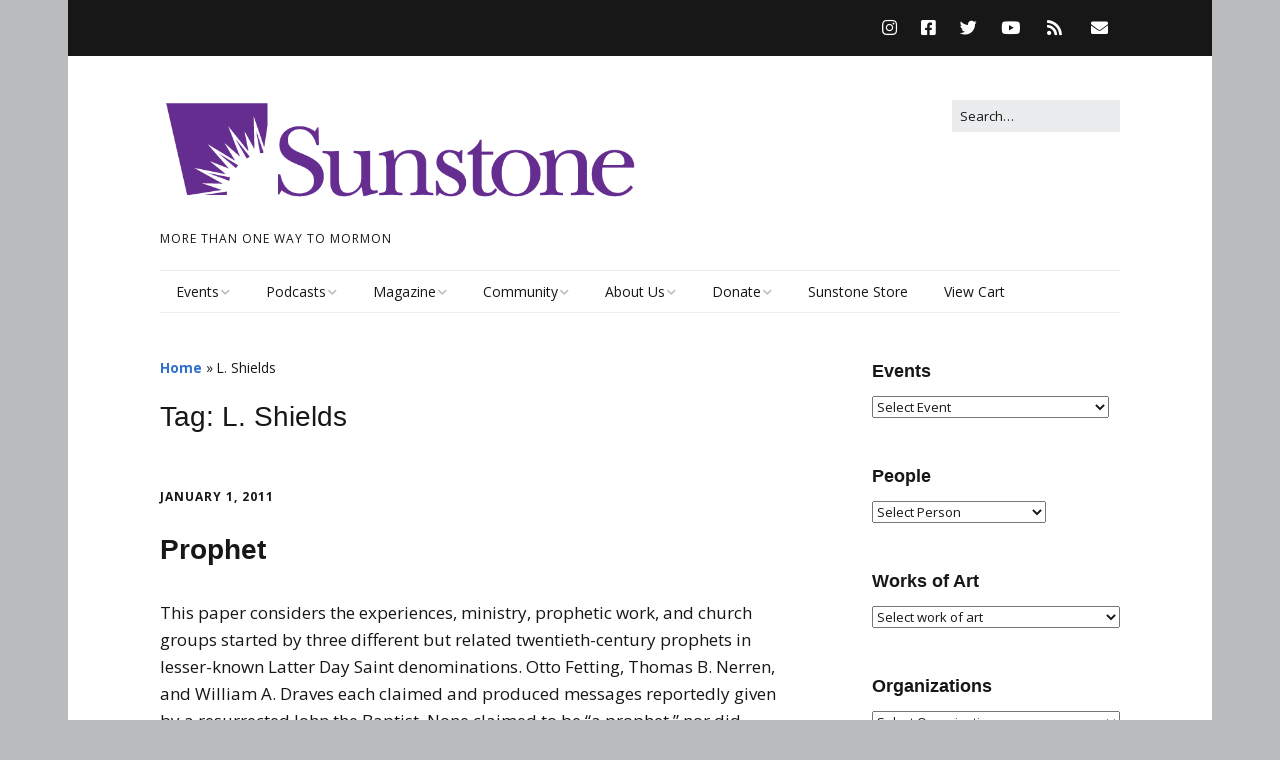

--- FILE ---
content_type: text/html; charset=UTF-8
request_url: https://sunstone.org/tag/l-shields/
body_size: 24512
content:
<!DOCTYPE html>
<!--[if lte IE 9]><html class="no-js IE9 IE" lang="en-US"><![endif]-->
<!--[if gt IE 9]><!--><html class="no-js" lang="en-US"><!--<![endif]-->
	<head>
				<meta charset="UTF-8" />
	<meta name='robots' content='index, follow, max-image-preview:large, max-snippet:-1, max-video-preview:-1' />
			<link rel="dns-prefetch" href="//fonts.googleapis.com" />
			<script type="text/javascript">
			/* <![CDATA[ */
			document.documentElement.className = document.documentElement.className.replace(new RegExp('(^|\\s)no-js(\\s|$)'), '$1js$2');
			/* ]]> */
		</script>
	<script>window._wca = window._wca || [];</script>

	<!-- This site is optimized with the Yoast SEO plugin v25.4 - https://yoast.com/wordpress/plugins/seo/ -->
	<title>L. Shields Archives - Sunstone</title>
	<link rel="canonical" href="https://sunstone.org/tag/l-shields/" />
	<meta property="og:locale" content="en_US" />
	<meta property="og:type" content="article" />
	<meta property="og:title" content="L. Shields Archives - Sunstone" />
	<meta property="og:url" content="https://sunstone.org/tag/l-shields/" />
	<meta property="og:site_name" content="Sunstone" />
	<meta name="twitter:card" content="summary_large_image" />
	<script type="application/ld+json" class="yoast-schema-graph">{"@context":"https://schema.org","@graph":[{"@type":"CollectionPage","@id":"https://sunstone.org/tag/l-shields/","url":"https://sunstone.org/tag/l-shields/","name":"L. Shields Archives - Sunstone","isPartOf":{"@id":"https://sunstone.org/#website"},"breadcrumb":{"@id":"https://sunstone.org/tag/l-shields/#breadcrumb"},"inLanguage":"en-US"},{"@type":"BreadcrumbList","@id":"https://sunstone.org/tag/l-shields/#breadcrumb","itemListElement":[{"@type":"ListItem","position":1,"name":"Home","item":"https://sunstone.org/"},{"@type":"ListItem","position":2,"name":"L. Shields"}]},{"@type":"WebSite","@id":"https://sunstone.org/#website","url":"https://sunstone.org/","name":"Sunstone","description":"MORE THAN ONE WAY TO MORMON","publisher":{"@id":"https://sunstone.org/#organization"},"potentialAction":[{"@type":"SearchAction","target":{"@type":"EntryPoint","urlTemplate":"https://sunstone.org/?s={search_term_string}"},"query-input":{"@type":"PropertyValueSpecification","valueRequired":true,"valueName":"search_term_string"}}],"inLanguage":"en-US"},{"@type":"Organization","@id":"https://sunstone.org/#organization","name":"Sunstone","url":"https://sunstone.org/","logo":{"@type":"ImageObject","inLanguage":"en-US","@id":"https://sunstone.org/#/schema/logo/image/","url":"https://i0.wp.com/sunstone.org/wp-content/uploads/2024/08/cropped-SunstoneLogoTransparent.png?fit=766%2C159&ssl=1","contentUrl":"https://i0.wp.com/sunstone.org/wp-content/uploads/2024/08/cropped-SunstoneLogoTransparent.png?fit=766%2C159&ssl=1","width":766,"height":159,"caption":"Sunstone"},"image":{"@id":"https://sunstone.org/#/schema/logo/image/"}}]}</script>
	<!-- / Yoast SEO plugin. -->


<link rel='dns-prefetch' href='//stats.wp.com' />
<link rel='dns-prefetch' href='//v0.wordpress.com' />
<link rel='dns-prefetch' href='//widgets.wp.com' />
<link rel='dns-prefetch' href='//s0.wp.com' />
<link rel='dns-prefetch' href='//0.gravatar.com' />
<link rel='dns-prefetch' href='//1.gravatar.com' />
<link rel='dns-prefetch' href='//2.gravatar.com' />
<link rel='preconnect' href='//i0.wp.com' />
<link rel='preconnect' href='//c0.wp.com' />
<link rel="alternate" type="application/rss+xml" title="Sunstone &raquo; Feed" href="https://sunstone.org/feed/" />
<link rel="alternate" type="application/rss+xml" title="Sunstone &raquo; Comments Feed" href="https://sunstone.org/comments/feed/" />
<link rel="alternate" type="application/rss+xml" title="Sunstone &raquo; L. Shields Tag Feed" href="https://sunstone.org/tag/l-shields/feed/" />
<style id='wp-img-auto-sizes-contain-inline-css' type='text/css'>
img:is([sizes=auto i],[sizes^="auto," i]){contain-intrinsic-size:3000px 1500px}
/*# sourceURL=wp-img-auto-sizes-contain-inline-css */
</style>
<link rel='stylesheet' id='wc-blocks-integration-css' href='https://sunstone.org/wp-content/plugins/woocommerce-subscriptions/build/index.css?ver=8.3.0' type='text/css' media='all' />
<link rel='stylesheet' id='woocommerce-smart-coupons-available-coupons-block-css' href='https://sunstone.org/wp-content/plugins/woocommerce-smart-coupons/blocks/build/style-woocommerce-smart-coupons-available-coupons-block.css?ver=9.42.0' type='text/css' media='all' />
<link rel='stylesheet' id='wp-components-css' href='https://c0.wp.com/c/6.9/wp-includes/css/dist/components/style.min.css' type='text/css' media='all' />
<link rel='stylesheet' id='woocommerce-smart-coupons-send-coupon-form-block-css' href='https://sunstone.org/wp-content/plugins/woocommerce-smart-coupons/blocks/build/style-woocommerce-smart-coupons-send-coupon-form-block.css?ver=9.42.0' type='text/css' media='all' />
<link rel='stylesheet' id='woocommerce-smart-coupons-action-tab-frontend-css' href='https://sunstone.org/wp-content/plugins/woocommerce-smart-coupons/blocks/build/style-woocommerce-smart-coupons-action-tab-frontend.css?ver=9.42.0' type='text/css' media='all' />
<style id='wp-emoji-styles-inline-css' type='text/css'>

	img.wp-smiley, img.emoji {
		display: inline !important;
		border: none !important;
		box-shadow: none !important;
		height: 1em !important;
		width: 1em !important;
		margin: 0 0.07em !important;
		vertical-align: -0.1em !important;
		background: none !important;
		padding: 0 !important;
	}
/*# sourceURL=wp-emoji-styles-inline-css */
</style>
<style id='wp-block-library-inline-css' type='text/css'>
:root{--wp-block-synced-color:#7a00df;--wp-block-synced-color--rgb:122,0,223;--wp-bound-block-color:var(--wp-block-synced-color);--wp-editor-canvas-background:#ddd;--wp-admin-theme-color:#007cba;--wp-admin-theme-color--rgb:0,124,186;--wp-admin-theme-color-darker-10:#006ba1;--wp-admin-theme-color-darker-10--rgb:0,107,160.5;--wp-admin-theme-color-darker-20:#005a87;--wp-admin-theme-color-darker-20--rgb:0,90,135;--wp-admin-border-width-focus:2px}@media (min-resolution:192dpi){:root{--wp-admin-border-width-focus:1.5px}}.wp-element-button{cursor:pointer}:root .has-very-light-gray-background-color{background-color:#eee}:root .has-very-dark-gray-background-color{background-color:#313131}:root .has-very-light-gray-color{color:#eee}:root .has-very-dark-gray-color{color:#313131}:root .has-vivid-green-cyan-to-vivid-cyan-blue-gradient-background{background:linear-gradient(135deg,#00d084,#0693e3)}:root .has-purple-crush-gradient-background{background:linear-gradient(135deg,#34e2e4,#4721fb 50%,#ab1dfe)}:root .has-hazy-dawn-gradient-background{background:linear-gradient(135deg,#faaca8,#dad0ec)}:root .has-subdued-olive-gradient-background{background:linear-gradient(135deg,#fafae1,#67a671)}:root .has-atomic-cream-gradient-background{background:linear-gradient(135deg,#fdd79a,#004a59)}:root .has-nightshade-gradient-background{background:linear-gradient(135deg,#330968,#31cdcf)}:root .has-midnight-gradient-background{background:linear-gradient(135deg,#020381,#2874fc)}:root{--wp--preset--font-size--normal:16px;--wp--preset--font-size--huge:42px}.has-regular-font-size{font-size:1em}.has-larger-font-size{font-size:2.625em}.has-normal-font-size{font-size:var(--wp--preset--font-size--normal)}.has-huge-font-size{font-size:var(--wp--preset--font-size--huge)}.has-text-align-center{text-align:center}.has-text-align-left{text-align:left}.has-text-align-right{text-align:right}.has-fit-text{white-space:nowrap!important}#end-resizable-editor-section{display:none}.aligncenter{clear:both}.items-justified-left{justify-content:flex-start}.items-justified-center{justify-content:center}.items-justified-right{justify-content:flex-end}.items-justified-space-between{justify-content:space-between}.screen-reader-text{border:0;clip-path:inset(50%);height:1px;margin:-1px;overflow:hidden;padding:0;position:absolute;width:1px;word-wrap:normal!important}.screen-reader-text:focus{background-color:#ddd;clip-path:none;color:#444;display:block;font-size:1em;height:auto;left:5px;line-height:normal;padding:15px 23px 14px;text-decoration:none;top:5px;width:auto;z-index:100000}html :where(.has-border-color){border-style:solid}html :where([style*=border-top-color]){border-top-style:solid}html :where([style*=border-right-color]){border-right-style:solid}html :where([style*=border-bottom-color]){border-bottom-style:solid}html :where([style*=border-left-color]){border-left-style:solid}html :where([style*=border-width]){border-style:solid}html :where([style*=border-top-width]){border-top-style:solid}html :where([style*=border-right-width]){border-right-style:solid}html :where([style*=border-bottom-width]){border-bottom-style:solid}html :where([style*=border-left-width]){border-left-style:solid}html :where(img[class*=wp-image-]){height:auto;max-width:100%}:where(figure){margin:0 0 1em}html :where(.is-position-sticky){--wp-admin--admin-bar--position-offset:var(--wp-admin--admin-bar--height,0px)}@media screen and (max-width:600px){html :where(.is-position-sticky){--wp-admin--admin-bar--position-offset:0px}}

/*# sourceURL=wp-block-library-inline-css */
</style><link rel='stylesheet' id='wc-blocks-style-css' href='https://c0.wp.com/p/woocommerce/9.9.5/assets/client/blocks/wc-blocks.css' type='text/css' media='all' />
<style id='global-styles-inline-css' type='text/css'>
:root{--wp--preset--aspect-ratio--square: 1;--wp--preset--aspect-ratio--4-3: 4/3;--wp--preset--aspect-ratio--3-4: 3/4;--wp--preset--aspect-ratio--3-2: 3/2;--wp--preset--aspect-ratio--2-3: 2/3;--wp--preset--aspect-ratio--16-9: 16/9;--wp--preset--aspect-ratio--9-16: 9/16;--wp--preset--color--black: #000000;--wp--preset--color--cyan-bluish-gray: #abb8c3;--wp--preset--color--white: #ffffff;--wp--preset--color--pale-pink: #f78da7;--wp--preset--color--vivid-red: #cf2e2e;--wp--preset--color--luminous-vivid-orange: #ff6900;--wp--preset--color--luminous-vivid-amber: #fcb900;--wp--preset--color--light-green-cyan: #7bdcb5;--wp--preset--color--vivid-green-cyan: #00d084;--wp--preset--color--pale-cyan-blue: #8ed1fc;--wp--preset--color--vivid-cyan-blue: #0693e3;--wp--preset--color--vivid-purple: #9b51e0;--wp--preset--gradient--vivid-cyan-blue-to-vivid-purple: linear-gradient(135deg,rgb(6,147,227) 0%,rgb(155,81,224) 100%);--wp--preset--gradient--light-green-cyan-to-vivid-green-cyan: linear-gradient(135deg,rgb(122,220,180) 0%,rgb(0,208,130) 100%);--wp--preset--gradient--luminous-vivid-amber-to-luminous-vivid-orange: linear-gradient(135deg,rgb(252,185,0) 0%,rgb(255,105,0) 100%);--wp--preset--gradient--luminous-vivid-orange-to-vivid-red: linear-gradient(135deg,rgb(255,105,0) 0%,rgb(207,46,46) 100%);--wp--preset--gradient--very-light-gray-to-cyan-bluish-gray: linear-gradient(135deg,rgb(238,238,238) 0%,rgb(169,184,195) 100%);--wp--preset--gradient--cool-to-warm-spectrum: linear-gradient(135deg,rgb(74,234,220) 0%,rgb(151,120,209) 20%,rgb(207,42,186) 40%,rgb(238,44,130) 60%,rgb(251,105,98) 80%,rgb(254,248,76) 100%);--wp--preset--gradient--blush-light-purple: linear-gradient(135deg,rgb(255,206,236) 0%,rgb(152,150,240) 100%);--wp--preset--gradient--blush-bordeaux: linear-gradient(135deg,rgb(254,205,165) 0%,rgb(254,45,45) 50%,rgb(107,0,62) 100%);--wp--preset--gradient--luminous-dusk: linear-gradient(135deg,rgb(255,203,112) 0%,rgb(199,81,192) 50%,rgb(65,88,208) 100%);--wp--preset--gradient--pale-ocean: linear-gradient(135deg,rgb(255,245,203) 0%,rgb(182,227,212) 50%,rgb(51,167,181) 100%);--wp--preset--gradient--electric-grass: linear-gradient(135deg,rgb(202,248,128) 0%,rgb(113,206,126) 100%);--wp--preset--gradient--midnight: linear-gradient(135deg,rgb(2,3,129) 0%,rgb(40,116,252) 100%);--wp--preset--font-size--small: 13px;--wp--preset--font-size--medium: 20px;--wp--preset--font-size--large: 36px;--wp--preset--font-size--x-large: 42px;--wp--preset--spacing--20: 0.44rem;--wp--preset--spacing--30: 0.67rem;--wp--preset--spacing--40: 1rem;--wp--preset--spacing--50: 1.5rem;--wp--preset--spacing--60: 2.25rem;--wp--preset--spacing--70: 3.38rem;--wp--preset--spacing--80: 5.06rem;--wp--preset--shadow--natural: 6px 6px 9px rgba(0, 0, 0, 0.2);--wp--preset--shadow--deep: 12px 12px 50px rgba(0, 0, 0, 0.4);--wp--preset--shadow--sharp: 6px 6px 0px rgba(0, 0, 0, 0.2);--wp--preset--shadow--outlined: 6px 6px 0px -3px rgb(255, 255, 255), 6px 6px rgb(0, 0, 0);--wp--preset--shadow--crisp: 6px 6px 0px rgb(0, 0, 0);}:where(.is-layout-flex){gap: 0.5em;}:where(.is-layout-grid){gap: 0.5em;}body .is-layout-flex{display: flex;}.is-layout-flex{flex-wrap: wrap;align-items: center;}.is-layout-flex > :is(*, div){margin: 0;}body .is-layout-grid{display: grid;}.is-layout-grid > :is(*, div){margin: 0;}:where(.wp-block-columns.is-layout-flex){gap: 2em;}:where(.wp-block-columns.is-layout-grid){gap: 2em;}:where(.wp-block-post-template.is-layout-flex){gap: 1.25em;}:where(.wp-block-post-template.is-layout-grid){gap: 1.25em;}.has-black-color{color: var(--wp--preset--color--black) !important;}.has-cyan-bluish-gray-color{color: var(--wp--preset--color--cyan-bluish-gray) !important;}.has-white-color{color: var(--wp--preset--color--white) !important;}.has-pale-pink-color{color: var(--wp--preset--color--pale-pink) !important;}.has-vivid-red-color{color: var(--wp--preset--color--vivid-red) !important;}.has-luminous-vivid-orange-color{color: var(--wp--preset--color--luminous-vivid-orange) !important;}.has-luminous-vivid-amber-color{color: var(--wp--preset--color--luminous-vivid-amber) !important;}.has-light-green-cyan-color{color: var(--wp--preset--color--light-green-cyan) !important;}.has-vivid-green-cyan-color{color: var(--wp--preset--color--vivid-green-cyan) !important;}.has-pale-cyan-blue-color{color: var(--wp--preset--color--pale-cyan-blue) !important;}.has-vivid-cyan-blue-color{color: var(--wp--preset--color--vivid-cyan-blue) !important;}.has-vivid-purple-color{color: var(--wp--preset--color--vivid-purple) !important;}.has-black-background-color{background-color: var(--wp--preset--color--black) !important;}.has-cyan-bluish-gray-background-color{background-color: var(--wp--preset--color--cyan-bluish-gray) !important;}.has-white-background-color{background-color: var(--wp--preset--color--white) !important;}.has-pale-pink-background-color{background-color: var(--wp--preset--color--pale-pink) !important;}.has-vivid-red-background-color{background-color: var(--wp--preset--color--vivid-red) !important;}.has-luminous-vivid-orange-background-color{background-color: var(--wp--preset--color--luminous-vivid-orange) !important;}.has-luminous-vivid-amber-background-color{background-color: var(--wp--preset--color--luminous-vivid-amber) !important;}.has-light-green-cyan-background-color{background-color: var(--wp--preset--color--light-green-cyan) !important;}.has-vivid-green-cyan-background-color{background-color: var(--wp--preset--color--vivid-green-cyan) !important;}.has-pale-cyan-blue-background-color{background-color: var(--wp--preset--color--pale-cyan-blue) !important;}.has-vivid-cyan-blue-background-color{background-color: var(--wp--preset--color--vivid-cyan-blue) !important;}.has-vivid-purple-background-color{background-color: var(--wp--preset--color--vivid-purple) !important;}.has-black-border-color{border-color: var(--wp--preset--color--black) !important;}.has-cyan-bluish-gray-border-color{border-color: var(--wp--preset--color--cyan-bluish-gray) !important;}.has-white-border-color{border-color: var(--wp--preset--color--white) !important;}.has-pale-pink-border-color{border-color: var(--wp--preset--color--pale-pink) !important;}.has-vivid-red-border-color{border-color: var(--wp--preset--color--vivid-red) !important;}.has-luminous-vivid-orange-border-color{border-color: var(--wp--preset--color--luminous-vivid-orange) !important;}.has-luminous-vivid-amber-border-color{border-color: var(--wp--preset--color--luminous-vivid-amber) !important;}.has-light-green-cyan-border-color{border-color: var(--wp--preset--color--light-green-cyan) !important;}.has-vivid-green-cyan-border-color{border-color: var(--wp--preset--color--vivid-green-cyan) !important;}.has-pale-cyan-blue-border-color{border-color: var(--wp--preset--color--pale-cyan-blue) !important;}.has-vivid-cyan-blue-border-color{border-color: var(--wp--preset--color--vivid-cyan-blue) !important;}.has-vivid-purple-border-color{border-color: var(--wp--preset--color--vivid-purple) !important;}.has-vivid-cyan-blue-to-vivid-purple-gradient-background{background: var(--wp--preset--gradient--vivid-cyan-blue-to-vivid-purple) !important;}.has-light-green-cyan-to-vivid-green-cyan-gradient-background{background: var(--wp--preset--gradient--light-green-cyan-to-vivid-green-cyan) !important;}.has-luminous-vivid-amber-to-luminous-vivid-orange-gradient-background{background: var(--wp--preset--gradient--luminous-vivid-amber-to-luminous-vivid-orange) !important;}.has-luminous-vivid-orange-to-vivid-red-gradient-background{background: var(--wp--preset--gradient--luminous-vivid-orange-to-vivid-red) !important;}.has-very-light-gray-to-cyan-bluish-gray-gradient-background{background: var(--wp--preset--gradient--very-light-gray-to-cyan-bluish-gray) !important;}.has-cool-to-warm-spectrum-gradient-background{background: var(--wp--preset--gradient--cool-to-warm-spectrum) !important;}.has-blush-light-purple-gradient-background{background: var(--wp--preset--gradient--blush-light-purple) !important;}.has-blush-bordeaux-gradient-background{background: var(--wp--preset--gradient--blush-bordeaux) !important;}.has-luminous-dusk-gradient-background{background: var(--wp--preset--gradient--luminous-dusk) !important;}.has-pale-ocean-gradient-background{background: var(--wp--preset--gradient--pale-ocean) !important;}.has-electric-grass-gradient-background{background: var(--wp--preset--gradient--electric-grass) !important;}.has-midnight-gradient-background{background: var(--wp--preset--gradient--midnight) !important;}.has-small-font-size{font-size: var(--wp--preset--font-size--small) !important;}.has-medium-font-size{font-size: var(--wp--preset--font-size--medium) !important;}.has-large-font-size{font-size: var(--wp--preset--font-size--large) !important;}.has-x-large-font-size{font-size: var(--wp--preset--font-size--x-large) !important;}
/*# sourceURL=global-styles-inline-css */
</style>

<style id='classic-theme-styles-inline-css' type='text/css'>
/*! This file is auto-generated */
.wp-block-button__link{color:#fff;background-color:#32373c;border-radius:9999px;box-shadow:none;text-decoration:none;padding:calc(.667em + 2px) calc(1.333em + 2px);font-size:1.125em}.wp-block-file__button{background:#32373c;color:#fff;text-decoration:none}
/*# sourceURL=/wp-includes/css/classic-themes.min.css */
</style>
<link rel='stylesheet' id='collapscore-css-css' href='https://sunstone.org/wp-content/plugins/jquery-collapse-o-matic/css/core_style.css?ver=1.0' type='text/css' media='all' />
<link rel='stylesheet' id='collapseomatic-css-css' href='https://sunstone.org/wp-content/plugins/jquery-collapse-o-matic/css/light_style.css?ver=1.6' type='text/css' media='all' />
<link rel='stylesheet' id='woocommerce-layout-css' href='https://c0.wp.com/p/woocommerce/9.9.5/assets/css/woocommerce-layout.css' type='text/css' media='all' />
<style id='woocommerce-layout-inline-css' type='text/css'>

	.infinite-scroll .woocommerce-pagination {
		display: none;
	}
/*# sourceURL=woocommerce-layout-inline-css */
</style>
<link rel='stylesheet' id='woocommerce-smallscreen-css' href='https://c0.wp.com/p/woocommerce/9.9.5/assets/css/woocommerce-smallscreen.css' type='text/css' media='only screen and (max-width: 768px)' />
<link rel='stylesheet' id='woocommerce-general-css' href='https://c0.wp.com/p/woocommerce/9.9.5/assets/css/woocommerce.css' type='text/css' media='all' />
<style id='woocommerce-inline-inline-css' type='text/css'>
.woocommerce form .form-row .required { visibility: visible; }
/*# sourceURL=woocommerce-inline-inline-css */
</style>
<link rel='stylesheet' id='brands-styles-css' href='https://c0.wp.com/p/woocommerce/9.9.5/assets/css/brands.css' type='text/css' media='all' />
<link rel='stylesheet' id='make-google-font-css' href='//fonts.googleapis.com/css?family=Open+Sans%3Aregular%2Citalic%2C700%2C700italic&#038;ver=1.10.8#038;subset=latin' type='text/css' media='all' />
<link rel='stylesheet' id='font-awesome-css' href='https://sunstone.org/wp-content/themes/make/css/libs/font-awesome/css/font-awesome.min.css?ver=5.15.2' type='text/css' media='all' />
<link rel='stylesheet' id='make-main-css' href='https://sunstone.org/wp-content/themes/make/style.css?ver=1.10.8' type='text/css' media='all' />
<link rel='stylesheet' id='make-print-css' href='https://sunstone.org/wp-content/themes/make/css/print.css?ver=1.10.8' type='text/css' media='print' />
<link rel='stylesheet' id='jetpack_likes-css' href='https://c0.wp.com/p/jetpack/15.4/modules/likes/style.css' type='text/css' media='all' />
<link rel='stylesheet' id='woocommerce-nyp-css' href='https://sunstone.org/wp-content/plugins/woocommerce-name-your-price/assets/css/frontend/name-your-price.min.css?ver=3.6.2' type='text/css' media='all' />
<script type="text/javascript" src="https://c0.wp.com/c/6.9/wp-includes/js/jquery/jquery.min.js" id="jquery-core-js"></script>
<script type="text/javascript" src="https://c0.wp.com/c/6.9/wp-includes/js/jquery/jquery-migrate.min.js" id="jquery-migrate-js"></script>
<script type="text/javascript" src="https://c0.wp.com/p/woocommerce/9.9.5/assets/js/jquery-blockui/jquery.blockUI.min.js" id="jquery-blockui-js" defer="defer" data-wp-strategy="defer"></script>
<script type="text/javascript" id="wc-add-to-cart-js-extra">
/* <![CDATA[ */
var wc_add_to_cart_params = {"ajax_url":"/wp-admin/admin-ajax.php","wc_ajax_url":"/?wc-ajax=%%endpoint%%","i18n_view_cart":"View cart","cart_url":"https://sunstone.org/cart/","is_cart":"","cart_redirect_after_add":"no"};
//# sourceURL=wc-add-to-cart-js-extra
/* ]]> */
</script>
<script type="text/javascript" src="https://c0.wp.com/p/woocommerce/9.9.5/assets/js/frontend/add-to-cart.min.js" id="wc-add-to-cart-js" defer="defer" data-wp-strategy="defer"></script>
<script type="text/javascript" src="https://c0.wp.com/p/woocommerce/9.9.5/assets/js/js-cookie/js.cookie.min.js" id="js-cookie-js" defer="defer" data-wp-strategy="defer"></script>
<script type="text/javascript" id="woocommerce-js-extra">
/* <![CDATA[ */
var woocommerce_params = {"ajax_url":"/wp-admin/admin-ajax.php","wc_ajax_url":"/?wc-ajax=%%endpoint%%","i18n_password_show":"Show password","i18n_password_hide":"Hide password"};
//# sourceURL=woocommerce-js-extra
/* ]]> */
</script>
<script type="text/javascript" src="https://c0.wp.com/p/woocommerce/9.9.5/assets/js/frontend/woocommerce.min.js" id="woocommerce-js" defer="defer" data-wp-strategy="defer"></script>
<script type="text/javascript" id="WCPAY_ASSETS-js-extra">
/* <![CDATA[ */
var wcpayAssets = {"url":"https://sunstone.org/wp-content/plugins/woocommerce-payments/dist/"};
//# sourceURL=WCPAY_ASSETS-js-extra
/* ]]> */
</script>
<script type="text/javascript" src="https://stats.wp.com/s-202602.js" id="woocommerce-analytics-js" defer="defer" data-wp-strategy="defer"></script>
<link rel="https://api.w.org/" href="https://sunstone.org/wp-json/" /><link rel="alternate" title="JSON" type="application/json" href="https://sunstone.org/wp-json/wp/v2/tags/15096" /><link rel="EditURI" type="application/rsd+xml" title="RSD" href="https://sunstone.org/xmlrpc.php?rsd" />


<link rel="alternate" type="application/rss+xml" title="Podcast RSS feed" href="https://sunstone.org/feed/podcast" />

	<style>img#wpstats{display:none}</style>
				<meta name="viewport" content="width=device-width, initial-scale=1" />
		<noscript><style>.woocommerce-product-gallery{ opacity: 1 !important; }</style></noscript>
	
<!-- Begin Make Inline CSS -->
<style type="text/css">
h1:not(.site-title),.font-header,.entry-title{font-size:28px;font-size:2.8rem;}h2{font-size:24px;font-size:2.4rem;}.sidebar .widget-title,.sidebar .widgettitle,.sidebar .widget-title a,.sidebar .widgettitle a,.font-widget-title{font-size:18px;font-size:1.8rem;}.footer-social-links{font-size:29px;font-size:2.9rem;}div.custom-logo{background-image:url("https://i0.wp.com/sunstone.org/wp-content/uploads/2024/08/cropped-SunstoneLogoTransparent.png?fit=766%2C159&ssl=1");width:766px;}div.custom-logo a{padding-bottom:20.757180156658%;}
@media screen and (min-width: 800px){.has-left-sidebar.has-right-sidebar .entry-title{font-size:18px;font-size:1.8rem;}}
@media screen and (min-width: 1100px){.footer-social-links{font-size:25px;font-size:2.5rem;}}
</style>
<!-- End Make Inline CSS -->
<link rel="icon" href="https://i0.wp.com/sunstone.org/wp-content/uploads/2016/03/Capture.jpg?fit=32%2C32&#038;ssl=1" sizes="32x32" />
<link rel="icon" href="https://i0.wp.com/sunstone.org/wp-content/uploads/2016/03/Capture.jpg?fit=93%2C93&#038;ssl=1" sizes="192x192" />
<link rel="apple-touch-icon" href="https://i0.wp.com/sunstone.org/wp-content/uploads/2016/03/Capture.jpg?fit=93%2C93&#038;ssl=1" />
<meta name="msapplication-TileImage" content="https://i0.wp.com/sunstone.org/wp-content/uploads/2016/03/Capture.jpg?fit=93%2C93&#038;ssl=1" />
		<style type="text/css" id="wp-custom-css">
			/* html, body, div, span, applet, object, iframe,
h1, h2, h3, h4, h5, h6, p, blockquote, pre,
a, abbr, acronym, address, big, cite, code,
del, dfn, em, font, ins, kbd, q, s, samp,
small, strike, strong, sub, sup, tt, var,
dl, dt, dd, ol, ul, li,
fieldset, form, label, legend,
table, caption, tbody, tfoot, thead, tr, th, td {
    border: 0;
    font-family: inherit;
    font-size: 100%;
    font-style: inherit;
    font-weight: inherit;
    margin: 0;
    outline: 0;
    padding: 0;
    vertical-align: baseline;
}
html {
    font-size: 62.5%; /* Corrects text resizing oddly in IE6/7 when body font-size is set using em units http://clagnut.com/blog/348/#c790 */
    overflow-y: scroll; /* Keeps page centred in all browsers regardless of content height */
    -webkit-text-size-adjust: 100%; /* Prevents iOS text size adjust after orientation change, without disabling user zoom */
    -ms-text-size-adjust: 100%; /* www.456bereastreet.com/archive/201012/controlling_text_size_in_safari_for_ios_without_disabling_user_zoom/ */
}
body {
    background: #fff;
}
article,
aside,
details,
figcaption,
figure,
footer,
header,
hgroup,
nav,
section {
    display: block;
}
ol, ul {
    list-style: none;
}
table { /* tables still need 'cellspacing="0"' in the markup */
    border-collapse: separate;
    border-spacing: 0;
}
caption, th, td {
    font-weight: normal;
    text-align: left;
}
blockquote:before, blockquote:after,
q:before, q:after {
    content: "";
}
blockquote, q {
    quotes: "" "";
}
a:focus {
    outline: thin dotted;
}
a:hover,
a:active { /* Improves readability when focused and also mouse hovered in all browsers people.opera.com/patrickl/experiments/keyboard/test */
    outline: 0;
}
a img {
    border: 0;
} */

body {
    background-color: #f6f6f6;
}

.episode {
    max-width: 60vw;
    display: flex;
    gap: 50px;
    padding: 3% 3%;
    margin: 30px auto;
    border-radius: 0.4rem;
    font-family: sans-serif;
    font-size: 16px;
    background-color: #ffffff;
    box-shadow: 0 2px 4px 0 rgb(0 0 0 / 10%);
}

.episode img {
    border-radius: 0.5rem;
    box-shadow: 3px 3px 12px 4px rgb(102 45 245 / 15%);
    transition: all .1s ease-in;
		max-width: none;
}

.episode img:hover {
    box-shadow: 3px 3px 22px 4px rgb(102 45 245 / 20%);
}

.content {
    display: flex;
    flex-direction: column;
}

.description {
    line-height: 1.5rem;
    color: #737373;
}

.title h3 {
    margin: 15px 0 0 0;
    font-size: 24px;
}

.title a {
    text-decoration: none;
    transition: all .1s ease-in;
}

.title a:link,
.title a:visited {
    color: #560e9d;
}

.title a:hover {
    color: #9816fc;
    text-shadow: 2px 2px 6px rgb(102 45 245 / 15%);
}

.meta {
    display: flex;
/*     gap: 25px; */
    margin-bottom: 20px;
    font-size: 14px;
    color: #737373;
}

.meta i {
    color: #662d91;
}

.bottom-row {
    display: flex;
    align-items: center;
    gap: 6px;
    color: #662d91;
    font-size: 1.5rem;
}

.control-buttons {
    display: flex;
    align-items: center;
    gap: 5px;
}

.slider {
    -webkit-appearance: none;
    /* border-radius: 0.5rem; */
    width: 50%;
    height: 5px;
    background: #9816fc;
}

.slider::-webkit-slider-thumb {
    -webkit-appearance: none;
    border-radius: 1rem;
    appearance: none;
    width: 15px;
    height: 15px;
    background: #9816fc;
    cursor: pointer;
    transition: transform .2s;
}

.slider::-webkit-slider-thumb:hover {
    transform: scale(1.3);
}

.bottom-row p {
    margin: 0;
    font-size: 0.8rem;
}

.bottom-row i {
    transition: transform .2s;
    display: inline-block;
}

.bottom-row i:hover,
.right-buttons p:hover {
    transform: scale(1.2);
    cursor: pointer;
}

.right-buttons .speed {
    font-size: 1rem;
    transition: transform .2s;
}

.content .right-buttons {
    display: flex;
    align-items: center;
    gap: 15px;
}		</style>
			</head>

	<body class="archive tag tag-l-shields tag-15096 wp-custom-logo wp-theme-make theme-make woocommerce-no-js view-archive boxed has-right-sidebar">
				<div id="site-wrapper" class="site-wrapper">
			<a class="skip-link screen-reader-text" href="#site-content">Skip to content</a>

			
<header id="site-header" class="site-header header-layout-3 no-site-title" role="banner">
		<div class="header-bar right-content">
		<div class="container">
					<div class="header-social-links">
			<ul class="social-customizer social-links">
				<li class="make-social-icon">
					<a href="https://www.instagram.com/sunstonemagazine/">
						<i class="fab fa-instagram" aria-hidden="true"></i>
						<span class="screen-reader-text">Instagram</span>
					</a>
				</li>
							<li class="make-social-icon">
					<a href="https://www.facebook.com/SunstoneMagazine/">
						<i class="fab fa-facebook-square" aria-hidden="true"></i>
						<span class="screen-reader-text">Facebook</span>
					</a>
				</li>
							<li class="make-social-icon">
					<a href="https://twitter.com/SunstoneOrg">
						<i class="fab fa-twitter" aria-hidden="true"></i>
						<span class="screen-reader-text">Twitter</span>
					</a>
				</li>
							<li class="make-social-icon">
					<a href="https://www.youtube.com/channel/UC6w5td2zzdxGVIxcttdd8Aw">
						<i class="fab fa-youtube" aria-hidden="true"></i>
						<span class="screen-reader-text">YouTube</span>
					</a>
				</li>
							<li class="make-social-icon">
					<a href="https://sunstone.org/sunstone-podcast/">
						<i class="fa fa-fw fa-rss" aria-hidden="true"></i>
						<span class="screen-reader-text">RSS</span>
					</a>
				</li>
							<li class="make-social-icon">
					<a href="mailto:info@Sunstone.org">
						<i class="fa fa-fw fa-envelope" aria-hidden="true"></i>
						<span class="screen-reader-text">Email</span>
					</a>
				</li>
			</ul>
			</div>
				
			
		</div>
	</div>
		<div class="site-header-main">
		<div class="container">
			<div class="site-branding">
									<a href="https://sunstone.org/" class="custom-logo-link" rel="home"><img width="766" height="159" src="https://i0.wp.com/sunstone.org/wp-content/uploads/2024/08/cropped-SunstoneLogoTransparent.png?fit=766%2C159&amp;ssl=1" class="custom-logo" alt="Sunstone" decoding="async" fetchpriority="high" srcset="https://i0.wp.com/sunstone.org/wp-content/uploads/2024/08/cropped-SunstoneLogoTransparent.png?w=766&amp;ssl=1 766w, https://i0.wp.com/sunstone.org/wp-content/uploads/2024/08/cropped-SunstoneLogoTransparent.png?resize=300%2C62&amp;ssl=1 300w, https://i0.wp.com/sunstone.org/wp-content/uploads/2024/08/cropped-SunstoneLogoTransparent.png?resize=600%2C125&amp;ssl=1 600w" sizes="(max-width: 766px) 100vw, 766px" /></a>												<h1 class="site-title screen-reader-text">
					<a href="https://sunstone.org/" rel="home">Sunstone</a>
				</h1>
												<span class="site-description">
					MORE THAN ONE WAY TO MORMON				</span>
							</div>

			
<form role="search" method="get" class="search-form" action="https://sunstone.org/">
	<input type="search" class="search-field" id="search-field" placeholder="Search&hellip;" title="Press Enter to submit your search" value="" name="s" aria-label="Search for:">
	<input type="submit" class="search-submit" value="Search" aria-label="Search" role="button">
</form>

			
<nav id="site-navigation" class="site-navigation" role="navigation">
			<button class="menu-toggle">Menu</button>
		<div class=" mobile-menu"><ul id="menu-dec2013top" class="menu"><li id="menu-item-9246" class="menu-item menu-item-type-custom menu-item-object-custom menu-item-has-children menu-item-9246"><a href="https://sunstone.org/upcoming-symposiums-and-events/">Events</a>
<ul class="sub-menu">
	<li id="menu-item-57635" class="menu-item menu-item-type-post_type menu-item-object-page menu-item-has-children menu-item-57635"><a href="https://sunstone.org/2025-2/">2025 Symposium</a>
	<ul class="sub-menu">
		<li id="menu-item-60614" class="menu-item menu-item-type-post_type menu-item-object-page menu-item-60614"><a href="https://sunstone.org/digital-symposium/">Buy Symposium Audio</a></li>
		<li id="menu-item-46745" class="menu-item menu-item-type-post_type menu-item-object-page menu-item-46745"><a href="https://sunstone.org/registration/">Registration</a></li>
		<li id="menu-item-59029" class="menu-item menu-item-type-post_type menu-item-object-page menu-item-59029"><a href="https://sunstone.org/2025schedule/">2025 Schedule</a></li>
		<li id="menu-item-31904" class="menu-item menu-item-type-post_type menu-item-object-page menu-item-31904"><a href="https://sunstone.org/venue/">Venue, Lodging, and Parking</a></li>
		<li id="menu-item-59994" class="menu-item menu-item-type-post_type menu-item-object-page menu-item-59994"><a href="https://sunstone.org/trivia-contest/">Trivia Contest</a></li>
		<li id="menu-item-32049" class="menu-item menu-item-type-post_type menu-item-object-page menu-item-32049"><a href="https://sunstone.org/handcrafters-row/">Vendors</a></li>
	</ul>
</li>
	<li id="menu-item-57867" class="menu-item menu-item-type-post_type menu-item-object-page menu-item-57867"><a href="https://sunstone.org/uk25/">UK 25</a></li>
	<li id="menu-item-48953" class="menu-item menu-item-type-post_type menu-item-object-page menu-item-48953"><a href="https://sunstone.org/calls-for-papers/">Calls for Papers</a></li>
	<li id="menu-item-14224" class="menu-item menu-item-type-post_type menu-item-object-page menu-item-has-children menu-item-14224"><a href="https://sunstone.org/past-events-and-symposia/">Past Events and Symposia</a>
	<ul class="sub-menu">
		<li id="menu-item-51598" class="menu-item menu-item-type-post_type menu-item-object-page menu-item-has-children menu-item-51598"><a href="https://sunstone.org/2024-symposium/">2024 Symposium</a>
		<ul class="sub-menu">
			<li id="menu-item-53919" class="menu-item menu-item-type-post_type menu-item-object-page menu-item-53919"><a href="https://sunstone.org/digital-symposium-2/">2024 Symposium Audio</a></li>
			<li id="menu-item-51599" class="menu-item menu-item-type-post_type menu-item-object-page menu-item-51599"><a href="https://sunstone.org/2024-schedule/">2024 Schedule</a></li>
		</ul>
</li>
		<li id="menu-item-57869" class="menu-item menu-item-type-post_type menu-item-object-page menu-item-57869"><a href="https://sunstone.org/uk24/">UK24</a></li>
	</ul>
</li>
	<li id="menu-item-19283" class="menu-item menu-item-type-custom menu-item-object-custom menu-item-19283"><a href="https://sunstone.org/sunstone-audio-by-year/">Event Audio</a></li>
</ul>
</li>
<li id="menu-item-21730" class="menu-item menu-item-type-custom menu-item-object-custom menu-item-has-children menu-item-21730"><a href="https://sunstone.org/sunstone-podcast-family/">Podcasts</a>
<ul class="sub-menu">
	<li id="menu-item-21853" class="menu-item menu-item-type-post_type menu-item-object-page menu-item-21853"><a href="https://sunstone.org/sunstone-podcast/">Sunstone Podcast</a></li>
	<li id="menu-item-25375" class="menu-item menu-item-type-post_type menu-item-object-page menu-item-25375"><a href="https://sunstone.org/deseretdrama/">Deseret Drama</a></li>
	<li id="menu-item-22182" class="menu-item menu-item-type-post_type menu-item-object-page menu-item-22182"><a href="https://sunstone.org/sunstone-history-podcast/">Sunstone Mormon History Podcast</a></li>
	<li id="menu-item-17755" class="menu-item menu-item-type-post_type menu-item-object-page menu-item-17755"><a href="https://sunstone.org/advertising/">Advertise With Us</a></li>
</ul>
</li>
<li id="menu-item-20495" class="menu-item menu-item-type-post_type menu-item-object-page menu-item-has-children menu-item-20495"><a href="https://sunstone.org/sunstone-store/">Magazine</a>
<ul class="sub-menu">
	<li id="menu-item-9235" class="menu-item menu-item-type-custom menu-item-object-custom menu-item-9235"><a href="https://sunstone.org/sunstone-store/">Subscribe to the Magazine</a></li>
	<li id="menu-item-21852" class="menu-item menu-item-type-post_type menu-item-object-page menu-item-21852"><a href="https://sunstone.org/sunstone-magazine-podcast/">Sunstone Magazine Podcast</a></li>
	<li id="menu-item-44145" class="menu-item menu-item-type-custom menu-item-object-custom menu-item-home menu-item-has-children menu-item-44145"><a href="https://sunstone.org/">Read Free Back Issues</a>
	<ul class="sub-menu">
		<li id="menu-item-9208" class="menu-item menu-item-type-post_type menu-item-object-page menu-item-9208"><a href="https://sunstone.org/magazine/current-issue/">Recent Issues</a></li>
		<li id="menu-item-9207" class="menu-item menu-item-type-post_type menu-item-object-page menu-item-9207"><a href="https://sunstone.org/magazine/premium-issues/">Online Issues</a></li>
		<li id="menu-item-9291" class="menu-item menu-item-type-custom menu-item-object-custom menu-item-9291"><a href="https://sunstone.org/magazine/">PDF Back Issues</a></li>
	</ul>
</li>
	<li id="menu-item-9215" class="menu-item menu-item-type-post_type menu-item-object-page menu-item-9215"><a href="https://sunstone.org/purchase-back-issues/">Purchase Back Issues</a></li>
	<li id="menu-item-17680" class="menu-item menu-item-type-post_type menu-item-object-page menu-item-17680"><a href="https://sunstone.org/magazine/ads-and-submissions/">Ads and Submissions</a></li>
</ul>
</li>
<li id="menu-item-44134" class="menu-item menu-item-type-custom menu-item-object-custom menu-item-home menu-item-has-children menu-item-44134"><a href="https://sunstone.org/">Community</a>
<ul class="sub-menu">
	<li id="menu-item-57832" class="menu-item menu-item-type-post_type menu-item-object-page menu-item-57832"><a href="https://sunstone.org/uk/">UK</a></li>
	<li id="menu-item-43295" class="menu-item menu-item-type-post_type menu-item-object-page menu-item-has-children menu-item-43295"><a href="https://sunstone.org/student-association/">Student Association</a>
	<ul class="sub-menu">
		<li id="menu-item-43308" class="menu-item menu-item-type-post_type menu-item-object-page menu-item-43308"><a href="https://sunstone.org/student-association/about-the-student-association-of-sunstone/">About the SAS</a></li>
		<li id="menu-item-43802" class="menu-item menu-item-type-post_type menu-item-object-page menu-item-43802"><a href="https://sunstone.org/student-association/sas-events/">SAS Events</a></li>
	</ul>
</li>
	<li id="menu-item-25082" class="menu-item menu-item-type-post_type menu-item-object-page menu-item-has-children menu-item-25082"><a href="https://sunstone.org/mtowtm/">MTOWTM</a>
	<ul class="sub-menu">
		<li id="menu-item-25083" class="menu-item menu-item-type-post_type menu-item-object-page menu-item-25083"><a href="https://sunstone.org/mtowtm/">LGBTQ+ Support in Utah</a></li>
	</ul>
</li>
	<li id="menu-item-9302" class="menu-item menu-item-type-post_type menu-item-object-page menu-item-has-children menu-item-9302"><a href="https://sunstone.org/connect/">Social Media</a>
	<ul class="sub-menu">
		<li id="menu-item-18732" class="menu-item menu-item-type-post_type menu-item-object-page current_page_parent menu-item-18732"><a href="https://sunstone.org/blog/">Latest Content</a></li>
		<li id="menu-item-44136" class="menu-item menu-item-type-custom menu-item-object-custom menu-item-44136"><a href="https://www.facebook.com/SunstoneMagazine">Facebook</a></li>
		<li id="menu-item-44135" class="menu-item menu-item-type-custom menu-item-object-custom menu-item-44135"><a href="https://www.instagram.com/sunstonemagazine/">Instagram</a></li>
		<li id="menu-item-44137" class="menu-item menu-item-type-custom menu-item-object-custom menu-item-44137"><a href="https://www.youtube.com/channel/UC6w5td2zzdxGVIxcttdd8Aw">YouTube</a></li>
		<li id="menu-item-44138" class="menu-item menu-item-type-custom menu-item-object-custom menu-item-44138"><a href="https://twitter.com/SunstoneOrg">Twitter</a></li>
	</ul>
</li>
	<li id="menu-item-25317" class="menu-item menu-item-type-post_type menu-item-object-page menu-item-has-children menu-item-25317"><a href="https://sunstone.org/homecentered/">Home Centered Sunstone</a>
	<ul class="sub-menu">
		<li id="menu-item-25318" class="menu-item menu-item-type-post_type menu-item-object-page menu-item-25318"><a href="https://sunstone.org/homecenteredfeed/">Home Centered Sunstone Video Feed</a></li>
	</ul>
</li>
</ul>
</li>
<li id="menu-item-9212" class="menu-item menu-item-type-post_type menu-item-object-page menu-item-has-children menu-item-9212"><a href="https://sunstone.org/about/">About Us</a>
<ul class="sub-menu">
	<li id="menu-item-22794" class="menu-item menu-item-type-post_type menu-item-object-page menu-item-22794"><a href="https://sunstone.org/beginners-guide-to-sunstone/">Beginner’s Guide to Sunstone</a></li>
	<li id="menu-item-21298" class="menu-item menu-item-type-custom menu-item-object-custom menu-item-21298"><a href="https://sunstone.org/about/">Staff and Finances</a></li>
	<li id="menu-item-19925" class="menu-item menu-item-type-post_type menu-item-object-page menu-item-19925"><a href="https://sunstone.org/sunstone-harassment-policy-and-code-of-conduct/">Sunstone Harassment Policy and Code of Conduct</a></li>
	<li id="menu-item-9228" class="menu-item menu-item-type-post_type menu-item-object-page menu-item-9228"><a href="https://sunstone.org/contact/">Contact</a></li>
	<li id="menu-item-12142" class="menu-item menu-item-type-post_type menu-item-object-page menu-item-12142"><a href="https://sunstone.org/connect/news/">News and Announcements</a></li>
</ul>
</li>
<li id="menu-item-9217" class="menu-item menu-item-type-post_type menu-item-object-page menu-item-has-children menu-item-9217"><a href="https://sunstone.org/donate/">Donate</a>
<ul class="sub-menu">
	<li id="menu-item-18820" class="menu-item menu-item-type-post_type menu-item-object-page menu-item-18820"><a href="https://sunstone.org/donate/">Donate</a></li>
</ul>
</li>
<li id="menu-item-18819" class="menu-item menu-item-type-post_type menu-item-object-page menu-item-18819"><a href="https://sunstone.org/sunstone-store/">Sunstone Store</a></li>
<li id="menu-item-53697" class="menu-item menu-item-type-custom menu-item-object-custom menu-item-53697"><a href="https://sunstone.org/cart/">View Cart</a></li>
</ul></div></nav>		</div>
	</div>
</header>
			<div id="site-content" class="site-content">
				<div class="container">

<main id="site-main" class="site-main" role="main">

	<header class="section-header">
		<p class="yoast-seo-breadcrumb"><span><span><a href="https://sunstone.org/">Home</a></span> » <span class="breadcrumb_last" aria-current="page">L. Shields</span></span></p>		
<h1 class="section-title">
	Tag: <span>L. Shields</span></h1>			</header>

			
<article id="post-17414" class="post-17414 post type-post status-publish format-standard hentry category-podcasts tag-l-shields tag-sunstone-talk event-salt-lake-symposium-2011 speaker-steven-l-shields organization-latter-day-saint-2 person-john-the-baptist person-otto-fetting person-thomas-b-nerren person-william-a-draves">
		<header class="entry-header">
		<div class="entry-meta">

<time class="entry-date published" datetime="2011-01-01T00:00:00-07:00"><a href="https://sunstone.org/prophet/" rel="bookmark">January 1, 2011</a></time>
</div>


<h1 class="entry-title">
	<a href="https://sunstone.org/prophet/" rel="bookmark">		Prophet	</a></h1>
<div class="entry-meta">
</div>	</header>
	
	<div class="entry-content">
				<p>This paper considers the experiences, ministry, prophetic work, and church groups started by three different but related twentieth-century prophets in lesser-known Latter Day Saint denominations. Otto Fetting, Thomas B. Nerren, and William A. Draves each claimed and produced messages reportedly given by a resurrected John the Baptist. None claimed to be “a prophet,” nor did &hellip;</p>
<p> <a class="more-link" href="https://sunstone.org/prophet/">Read more</a></p>
	</div>

		<footer class="entry-footer">
		<div class="entry-meta">

</div>	</footer>
	</article>
			
<article id="post-17253" class="post-17253 post type-post status-publish format-standard hentry category-podcasts tag-blessings-of-community tag-continuing-revelation tag-grace tag-holy-spirit tag-l-shields tag-pursuit-of-peace tag-restoration tag-shalom tag-sunstone-talk tag-worth event-salt-lake-symposium-2009 speaker-seth-l-bryant speaker-steven-l-shields organization-community-of-christ organization-restorations-call-the-community-of-christ organization-unity-in-diversity person-christianity person-god person-jesus-christ person-seth-l-bryant-stephen">
		<header class="entry-header">
		<div class="entry-meta">

<time class="entry-date published" datetime="2009-01-01T00:00:00-07:00"><a href="https://sunstone.org/sl09376-panel-the-enduring-principles-a-21st-century-approach-to-the-restorations-call/" rel="bookmark">January 1, 2009</a></time>
</div>


<h1 class="entry-title">
	<a href="https://sunstone.org/sl09376-panel-the-enduring-principles-a-21st-century-approach-to-the-restorations-call/" rel="bookmark">		SL09376 Panel: The Enduring Principles—a 21st-century Approach to the Restoration’s Call	</a></h1>
<div class="entry-meta">
</div>	</header>
	
	<div class="entry-content">
				<p>The Community of Christ has a Christian foundation and Restoration heritage. “In faithful response to [this] heritage and continuing experience with God, Christ, and the Holy Spirit, we endeavor to uphold the following enduring principles as essential components of church identity and mission”: Grace and Generosity; Sacredness of Creation; Continuing Revelation; Worth of All Persons; &hellip;</p>
<p> <a class="more-link" href="https://sunstone.org/sl09376-panel-the-enduring-principles-a-21st-century-approach-to-the-restorations-call/">Read more</a></p>
	</div>

		<footer class="entry-footer">
		<div class="entry-meta">

</div>	</footer>
	</article>
	
	

</main>

<section id="sidebar-right" class="widget-area sidebar sidebar-right active" role="complementary">
	<aside id="taxonomy_dropdown_widget-5" class="widget widget_taxonomy_dropdown_widget">
<h4 class="widget-title"><label for="taxonomy_dropdown_widget_dropdown_5">Events</label></h4>
<select name="taxonomy_dropdown_widget_dropdown_5" class="taxonomy_dropdown_widget_dropdown" onchange="document.location.href=this.options[this.selectedIndex].value;" id="taxonomy_dropdown_widget_dropdown_5">
	<option value="">Select Event</option>
	<option value="https://sunstone.org/event/arizona-symposium-2006/">Arizona Symposium 2006</option>
	<option value="https://sunstone.org/event/christ-conference-symposium-2012/">Christ Conference Symposium 2012</option>
	<option value="https://sunstone.org/event/dallas-symposium-2003/">Dallas Symposium 2003</option>
	<option value="https://sunstone.org/event/dallas-symposium-2006/">Dallas Symposium 2006</option>
	<option value="https://sunstone.org/event/dc-symposium-1987/">DC Symposium 1987</option>
	<option value="https://sunstone.org/event/dc-symposium-1997/">DC Symposium 1997</option>
	<option value="https://sunstone.org/event/dc-symposium-1998/">DC Symposium 1998</option>
	<option value="https://sunstone.org/event/dc-symposium-2000/">DC Symposium 2000</option>
	<option value="https://sunstone.org/event/dc-symposium-2001/">DC Symposium 2001</option>
	<option value="https://sunstone.org/event/dc-symposium-2003/">DC Symposium 2003</option>
	<option value="https://sunstone.org/event/dc-symposium-2009/">DC Symposium 2009</option>
	<option value="https://sunstone.org/event/kirtland-symposium-2012/">Kirtland Symposium 2012</option>
	<option value="https://sunstone.org/event/kirtland-symposium-2013/">Kirtland Symposium 2013</option>
	<option value="https://sunstone.org/event/kirtland-symposium-2014/">Kirtland Symposium 2014</option>
	<option value="https://sunstone.org/event/northeast-symposium-2007/">Northeast Symposium 2007</option>
	<option value="https://sunstone.org/event/northwest-symposium-1998/">Northwest Symposium 1998</option>
	<option value="https://sunstone.org/event/northwest-symposium-2003/">Northwest Symposium 2003</option>
	<option value="https://sunstone.org/event/northwest-symposium-2004/">Northwest Symposium 2004</option>
	<option value="https://sunstone.org/event/northwest-symposium-2005/">Northwest Symposium 2005</option>
	<option value="https://sunstone.org/event/northwest-symposium-2007/">Northwest Symposium 2007</option>
	<option value="https://sunstone.org/event/northwest-symposium-2009/">Northwest Symposium 2009</option>
	<option value="https://sunstone.org/event/northwest-symposium-2010/">Northwest Symposium 2010</option>
	<option value="https://sunstone.org/event/northwest-symposium-2011/">Northwest Symposium 2011</option>
	<option value="https://sunstone.org/event/northwest-symposium-2013/">Northwest Symposium 2013</option>
	<option value="https://sunstone.org/event/salt-lake-symposium-1980/">Salt Lake Symposium 1980</option>
	<option value="https://sunstone.org/event/salt-lake-symposium-1981/">Salt Lake Symposium 1981</option>
	<option value="https://sunstone.org/event/salt-lake-symposium-1982/">Salt Lake Symposium 1982</option>
	<option value="https://sunstone.org/event/salt-lake-symposium-1983/">Salt Lake Symposium 1983</option>
	<option value="https://sunstone.org/event/salt-lake-symposium-1984/">Salt Lake Symposium 1984</option>
	<option value="https://sunstone.org/event/salt-lake-symposium-1985/">Salt Lake Symposium 1985</option>
	<option value="https://sunstone.org/event/salt-lake-symposium-1986/">Salt Lake Symposium 1986</option>
	<option value="https://sunstone.org/event/salt-lake-symposium-1987/">Salt Lake Symposium 1987</option>
	<option value="https://sunstone.org/event/salt-lake-symposium-1988/">Salt Lake Symposium 1988</option>
	<option value="https://sunstone.org/event/salt-lake-symposium-1989/">Salt Lake Symposium 1989</option>
	<option value="https://sunstone.org/event/salt-lake-symposium-1990/">Salt Lake Symposium 1990</option>
	<option value="https://sunstone.org/event/salt-lake-symposium-1991/">Salt Lake Symposium 1991</option>
	<option value="https://sunstone.org/event/salt-lake-symposium-1992/">Salt Lake Symposium 1992</option>
	<option value="https://sunstone.org/event/salt-lake-symposium-1994/">Salt Lake Symposium 1994</option>
	<option value="https://sunstone.org/event/salt-lake-symposium-1995/">Salt Lake Symposium 1995</option>
	<option value="https://sunstone.org/event/salt-lake-symposium-1996/">Salt Lake Symposium 1996</option>
	<option value="https://sunstone.org/event/salt-lake-symposium-1997/">Salt Lake Symposium 1997</option>
	<option value="https://sunstone.org/event/salt-lake-symposium-1998/">Salt Lake Symposium 1998</option>
	<option value="https://sunstone.org/event/salt-lake-symposium-1999/">Salt Lake Symposium 1999</option>
	<option value="https://sunstone.org/event/salt-lake-symposium-2000/">Salt Lake Symposium 2000</option>
	<option value="https://sunstone.org/event/salt-lake-symposium-2001/">Salt Lake Symposium 2001</option>
	<option value="https://sunstone.org/event/salt-lake-symposium-2002/">Salt Lake Symposium 2002</option>
	<option value="https://sunstone.org/event/salt-lake-symposium-2003/">Salt Lake Symposium 2003</option>
	<option value="https://sunstone.org/event/salt-lake-symposium-2004/">Salt Lake Symposium 2004</option>
	<option value="https://sunstone.org/event/salt-lake-symposium-2005/">Salt Lake Symposium 2005</option>
	<option value="https://sunstone.org/event/salt-lake-symposium-2006/">Salt Lake Symposium 2006</option>
	<option value="https://sunstone.org/event/salt-lake-symposium-2007/">Salt Lake Symposium 2007</option>
	<option value="https://sunstone.org/event/salt-lake-symposium-2008/">Salt Lake Symposium 2008</option>
	<option value="https://sunstone.org/event/salt-lake-symposium-2009/">Salt Lake Symposium 2009</option>
	<option value="https://sunstone.org/event/salt-lake-symposium-2010/">Salt Lake Symposium 2010</option>
	<option value="https://sunstone.org/event/salt-lake-symposium-2011/">Salt Lake Symposium 2011</option>
	<option value="https://sunstone.org/event/salt-lake-symposium-2012/">Salt Lake Symposium 2012</option>
	<option value="https://sunstone.org/event/salt-lake-symposium-2015/">Salt Lake Symposium 2015</option>
	<option value="https://sunstone.org/event/salt-lake-symposium-2016/">Salt Lake Symposium 2016</option>
	<option value="https://sunstone.org/event/salt-lake-symposium-2017/">Salt Lake Symposium 2017</option>
	<option value="https://sunstone.org/event/salt-lake-symposium-2018/">Salt Lake Symposium 2018</option>
	<option value="https://sunstone.org/event/salt-lake-symposium-2019/">Salt Lake Symposium 2019</option>
	<option value="https://sunstone.org/event/salt-lake-symposium-2020/">Salt Lake Symposium 2020</option>
	<option value="https://sunstone.org/event/san-francisco-symposium-2005/">San Francisco Symposium 2005</option>
	<option value="https://sunstone.org/event/southwest-symposium-1987/">Southwest Symposium 1987</option>
	<option value="https://sunstone.org/event/southwest-symposium-1992/">Southwest Symposium 1992</option>
	<option value="https://sunstone.org/event/southwest-symposium-1993/">Southwest Symposium 1993</option>
	<option value="https://sunstone.org/event/southwest-symposium-1994/">Southwest Symposium 1994</option>
	<option value="https://sunstone.org/event/southwest-symposium-1995/">Southwest Symposium 1995</option>
	<option value="https://sunstone.org/event/southwest-symposium-1996/">Southwest Symposium 1996</option>
	<option value="https://sunstone.org/event/southwest-symposium-1997/">Southwest Symposium 1997</option>
	<option value="https://sunstone.org/event/southwest-symposium-1998/">Southwest Symposium 1998</option>
	<option value="https://sunstone.org/event/southwest-symposium-1999/">Southwest Symposium 1999</option>
	<option value="https://sunstone.org/event/southwest-symposium-2000/">Southwest Symposium 2000</option>
	<option value="https://sunstone.org/event/southwest-symposium-2001/">Southwest Symposium 2001</option>
	<option value="https://sunstone.org/event/southwest-symposium-2002/">Southwest Symposium 2002</option>
	<option value="https://sunstone.org/event/southwest-symposium-2003/">Southwest Symposium 2003</option>
	<option value="https://sunstone.org/event/southwest-symposium-2004/">Southwest Symposium 2004</option>
	<option value="https://sunstone.org/event/southwest-symposium-2005/">Southwest Symposium 2005</option>
	<option value="https://sunstone.org/event/southwest-symposium-2006/">Southwest Symposium 2006</option>
	<option value="https://sunstone.org/event/southwest-symposium-2007/">Southwest Symposium 2007</option>
	<option value="https://sunstone.org/event/southwest-symposium-2008/">Southwest Symposium 2008</option>
	<option value="https://sunstone.org/event/southwest-symposium-2009/">Southwest Symposium 2009</option>
	<option value="https://sunstone.org/event/southwest-symposium-2010/">Southwest Symposium 2010</option>
	<option value="https://sunstone.org/event/southwest-symposium-2011/">Southwest Symposium 2011</option>
	<option value="https://sunstone.org/event/southwest-symposium-2012/">Southwest Symposium 2012</option>
	<option value="https://sunstone.org/event/southwest-symposium-2013/">Southwest Symposium 2013</option>
</select>

</aside>
<aside id="taxonomy_dropdown_widget-7" class="widget widget_taxonomy_dropdown_widget">
<h4 class="widget-title"><label for="taxonomy_dropdown_widget_dropdown_7">People</label></h4>
<select name="taxonomy_dropdown_widget_dropdown_7" class="taxonomy_dropdown_widget_dropdown" onchange="document.location.href=this.options[this.selectedIndex].value;" id="taxonomy_dropdown_widget_dropdown_7">
	<option value="">Select Person</option>
	<option value="https://sunstone.org/person/mormons/">Mormons</option>
	<option value="https://sunstone.org/person/god/">God</option>
	<option value="https://sunstone.org/person/joseph-smith-2/">Joseph Smith</option>
	<option value="https://sunstone.org/person/jesus-christ/">Jesus Christ</option>
	<option value="https://sunstone.org/person/americans/">Americans</option>
	<option value="https://sunstone.org/person/christian/">Christian</option>
	<option value="https://sunstone.org/person/martin-luther-king-jr/">Martin Luther King, Jr.</option>
	<option value="https://sunstone.org/person/robert-a-rees/">Robert A. Rees</option>
	<option value="https://sunstone.org/person/d-michael-quinn/">D. Michael Quinn</option>
	<option value="https://sunstone.org/person/brigham-young/">Brigham Young</option>
	<option value="https://sunstone.org/person/christians/">Christians</option>
	<option value="https://sunstone.org/person/john/">John</option>
	<option value="https://sunstone.org/person/paul/">Paul</option>
	<option value="https://sunstone.org/person/dan-wotherspoon/">Dan Wotherspoon</option>
	<option value="https://sunstone.org/person/mary-ellen-robertson/">Mary Ellen Robertson</option>
	<option value="https://sunstone.org/person/michael-j-stevens/">Michael J. Stevens</option>
	<option value="https://sunstone.org/person/maxine-hanks/">Maxine Hanks</option>
	<option value="https://sunstone.org/person/lavina-fielding-anderson/">Lavina Fielding Anderson</option>
	<option value="https://sunstone.org/person/doe-daughtrey/">Doe Daughtrey</option>
	<option value="https://sunstone.org/person/mitt-romney/">Mitt Romney</option>
	<option value="https://sunstone.org/person/jan-shipps/">Jan Shipps</option>
	<option value="https://sunstone.org/person/eugene-england/">Eugene England</option>
	<option value="https://sunstone.org/person/michael-quinn-2/">Michael Quinn</option>
	<option value="https://sunstone.org/person/paul-swenson/">Paul Swenson</option>
	<option value="https://sunstone.org/person/margaret-toscano/">Margaret Toscano</option>
	<option value="https://sunstone.org/person/holly-welker/">Holly Welker</option>
	<option value="https://sunstone.org/person/todd-compton/">Todd Compton</option>
	<option value="https://sunstone.org/person/tom-kimball/">Tom Kimball</option>
	<option value="https://sunstone.org/person/wotherspoon/">Wotherspoon</option>
	<option value="https://sunstone.org/person/compton/">Compton</option>
	<option value="https://sunstone.org/person/marybeth-raynes/">Marybeth Raynes</option>
	<option value="https://sunstone.org/person/michael/">Michael</option>
	<option value="https://sunstone.org/person/jeff-burton/">Jeff Burton</option>
	<option value="https://sunstone.org/person/nadine-hansen/">Nadine Hansen</option>
	<option value="https://sunstone.org/person/william-d-russell/">William D. Russell</option>
	<option value="https://sunstone.org/person/dennis-potter/">Dennis Potter</option>
	<option value="https://sunstone.org/person/armand-l-mauss/">Armand L. Mauss</option>
	<option value="https://sunstone.org/person/phyllis-barber/">Phyllis Barber</option>
	<option value="https://sunstone.org/person/respondent/">Respondent</option>
	<option value="https://sunstone.org/person/janice-allred/">JANICE ALLRED</option>
	<option value="https://sunstone.org/person/alan/">Alan</option>
	<option value="https://sunstone.org/person/david/">David</option>
	<option value="https://sunstone.org/person/joseph/">Joseph</option>
	<option value="https://sunstone.org/person/kim-mccall/">Kim McCall</option>
	<option value="https://sunstone.org/person/allen-roberts/">Allen Roberts</option>
	<option value="https://sunstone.org/person/toby-pingree-2/">Toby) Pingree</option>
	<option value="https://sunstone.org/person/welker/">Welker</option>
	<option value="https://sunstone.org/person/hugh-nibley-2/">Hugh Nibley</option>
	<option value="https://sunstone.org/person/daughtrey/">Daughtrey</option>
	<option value="https://sunstone.org/person/j-frederick/">J. Frederick</option>
	<option value="https://sunstone.org/person/jews/">Jews</option>
	<option value="https://sunstone.org/person/robert-kirby/">Robert Kirby</option>
	<option value="https://sunstone.org/person/newell-g-bringhurst/">Newell G. Bringhurst</option>
	<option value="https://sunstone.org/person/gary-james-bergera/">Gary James Bergera</option>
	<option value="https://sunstone.org/person/non-mormons/">Non-Mormons</option>
	<option value="https://sunstone.org/person/g-bringhurst/">G. Bringhurst</option>
	<option value="https://sunstone.org/person/carol-lynn-pearson/">Carol Lynn Pearson</option>
	<option value="https://sunstone.org/person/d-russell/">D. Russell</option>
	<option value="https://sunstone.org/person/swenson/">Swenson</option>
	<option value="https://sunstone.org/person/anderson/">Anderson</option>
	<option value="https://sunstone.org/person/dan-vogel/">Dan Vogel</option>
	<option value="https://sunstone.org/person/mike/">Mike</option>
	<option value="https://sunstone.org/person/hardenberg/">Hardenberg</option>
	<option value="https://sunstone.org/person/john-dehlin/">John Dehlin</option>
	<option value="https://sunstone.org/person/john-charles-duffy/">John-Charles Duffy</option>
	<option value="https://sunstone.org/person/sl03091/">SL03091</option>
	<option value="https://sunstone.org/person/adam/">Adam</option>
	<option value="https://sunstone.org/person/ron/">Ron</option>
	<option value="https://sunstone.org/person/democrats/">Democrats</option>
	<option value="https://sunstone.org/person/protestant/">Protestant</option>
	<option value="https://sunstone.org/person/emma-smith/">Emma Smith</option>
	<option value="https://sunstone.org/person/kristine-haglund/">Kristine Haglund</option>
	<option value="https://sunstone.org/person/glenn-cornett/">Glenn Cornett</option>
	<option value="https://sunstone.org/person/eric-samuelsen/">ERIC SAMUELSEN</option>
	<option value="https://sunstone.org/person/david-o-mckay/">David O. McKay</option>
	<option value="https://sunstone.org/person/brian-birch/">Brian Birch</option>
	<option value="https://sunstone.org/person/mary/">Mary</option>
	<option value="https://sunstone.org/person/ii/">II</option>
	<option value="https://sunstone.org/person/fielding-anderson/">Fielding Anderson</option>
	<option value="https://sunstone.org/person/scott-kenney/">Scott Kenney</option>
	<option value="https://sunstone.org/person/parker-blount/">Parker Blount</option>
	<option value="https://sunstone.org/person/campbell/">Campbell</option>
	<option value="https://sunstone.org/person/mclachlan/">MCLACHLAN</option>
	<option value="https://sunstone.org/person/bill-hansen/">Bill Hansen</option>
	<option value="https://sunstone.org/person/blake-t-ostler/">Blake T. Ostler</option>
	<option value="https://sunstone.org/person/b-h-roberts/">B.H. Roberts</option>
	<option value="https://sunstone.org/person/robert/">Robert</option>
	<option value="https://sunstone.org/person/williams/">Williams</option>
	<option value="https://sunstone.org/person/matthew/">Matthew</option>
	<option value="https://sunstone.org/person/scott/">Scott</option>
	<option value="https://sunstone.org/person/leo-lyman/">Leo Lyman</option>
	<option value="https://sunstone.org/person/joanna-brooks/">Joanna Brooks</option>
	<option value="https://sunstone.org/person/lorie-winder-stromberg/">Lorie Winder Stromberg</option>
	<option value="https://sunstone.org/person/richard-sherlock/">Richard Sherlock</option>
	<option value="https://sunstone.org/person/george-d-smith/">George D. Smith</option>
	<option value="https://sunstone.org/person/armand-mauss-2/">Armand Mauss</option>
	<option value="https://sunstone.org/person/sonja-farnsworth/">Sonja Farnsworth</option>
	<option value="https://sunstone.org/person/allred/">Allred</option>
	<option value="https://sunstone.org/person/alex-caldiero/">Alex Caldiero</option>
	<option value="https://sunstone.org/person/r-dennis-potter/">R. Dennis Potter</option>
</select>

</aside>
<aside id="taxonomy_dropdown_widget-8" class="widget widget_taxonomy_dropdown_widget">
<h4 class="widget-title"><label for="taxonomy_dropdown_widget_dropdown_8">Works of Art</label></h4>
<select name="taxonomy_dropdown_widget_dropdown_8" class="taxonomy_dropdown_widget_dropdown" onchange="document.location.href=this.options[this.selectedIndex].value;" id="taxonomy_dropdown_widget_dropdown_8">
	<option value="">Select work of art</option>
	<option value="https://sunstone.org/work-of-art/book-of-mormon/">Book of Mormon</option>
	<option value="https://sunstone.org/work-of-art/i-have-a-dream/">I Have a Dream</option>
	<option value="https://sunstone.org/work-of-art/bible/">Bible</option>
	<option value="https://sunstone.org/work-of-art/the-book-of-mormon/">The Book of Mormon</option>
	<option value="https://sunstone.org/work-of-art/new-testament/">New Testament</option>
	<option value="https://sunstone.org/work-of-art/old-testament/">Old Testament</option>
	<option value="https://sunstone.org/work-of-art/deseret-book/">Deseret book</option>
	<option value="https://sunstone.org/work-of-art/signature-books/">Signature Books</option>
	<option value="https://sunstone.org/work-of-art/articles-of-faith/">Articles of Faith</option>
	<option value="https://sunstone.org/work-of-art/book-of-abraham/">Book of Abraham</option>
	<option value="https://sunstone.org/work-of-art/no-man-knows-my-history/">No Man Knows My History</option>
	<option value="https://sunstone.org/work-of-art/constitution/">Constitution</option>
	<option value="https://sunstone.org/work-of-art/the-bible/">The Bible</option>
	<option value="https://sunstone.org/work-of-art/mormon-literature/">Mormon Literature</option>
	<option value="https://sunstone.org/work-of-art/book-of-moses/">Book of Moses</option>
	<option value="https://sunstone.org/work-of-art/my-faith-pillars-of-my-faith/">My Faith Pillars of My Faith</option>
	<option value="https://sunstone.org/work-of-art/pillars-of-my-faith-pillars-of-my-faith/">Pillars Of My Faith Pillars Of My Faith</option>
	<option value="https://sunstone.org/work-of-art/the-prophet-puzzle/">The Prophet Puzzle</option>
	<option value="https://sunstone.org/work-of-art/first-amendment/">First Amendment</option>
	<option value="https://sunstone.org/work-of-art/mormon-moment/">Mormon Moment</option>
	<option value="https://sunstone.org/work-of-art/big-love/">Big Love</option>
	<option value="https://sunstone.org/work-of-art/my-faith-pillars-of-my-faith-this/">My Faith Pillars of My Faith This</option>
	<option value="https://sunstone.org/work-of-art/book-of-mormon-archaeology/">Book of Mormon Archaeology</option>
	<option value="https://sunstone.org/work-of-art/the-book-of-abraham/">The Book of Abraham</option>
	<option value="https://sunstone.org/work-of-art/the-new-testament/">The New Testament</option>
	<option value="https://sunstone.org/work-of-art/the-one/">The One</option>
	<option value="https://sunstone.org/work-of-art/adam-and-eve/">Adam and Eve</option>
	<option value="https://sunstone.org/work-of-art/dialogue-a-journal-of-mormon-thought/">Dialogue: a Journal of Mormon Thought</option>
	<option value="https://sunstone.org/work-of-art/the-vagina-monologues/">The Vagina Monologues</option>
	<option value="https://sunstone.org/work-of-art/the-mormon-quest/">The Mormon Quest</option>
	<option value="https://sunstone.org/work-of-art/joseph-smith-translation/">Joseph Smith Translation</option>
	<option value="https://sunstone.org/work-of-art/cd/">CD</option>
	<option value="https://sunstone.org/work-of-art/patriot-act/">Patriot Act</option>
	<option value="https://sunstone.org/work-of-art/king-james-bible/">King James Bible</option>
	<option value="https://sunstone.org/work-of-art/faith-a-gospel-reference/">Faith: A Gospel Reference</option>
	<option value="https://sunstone.org/work-of-art/the-walls-left-standing/">The Walls Left Standing</option>
	<option value="https://sunstone.org/work-of-art/story-of-excommunication/">Story of Excommunication</option>
	<option value="https://sunstone.org/work-of-art/book-of-mormon-the-book-of-mormon/">Book of Mormon The Book of Mormon</option>
	<option value="https://sunstone.org/work-of-art/reflections-on-priesthood-and-equality-of-the-sexes/">Reflections on Priesthood and Equality of the Sexes</option>
	<option value="https://sunstone.org/work-of-art/science-and-religion-divorce-and-remarriage-science-and-religion-divorce-and-remarriage/">Science and Religion: Divorce and Remarriage Science and Religion: Divorce and Remarriage</option>
	<option value="https://sunstone.org/work-of-art/heart-of-the-law/">Heart of the Law</option>
	<option value="https://sunstone.org/work-of-art/taste-for-mystery-the-taste/">Taste for Mystery The Taste</option>
	<option value="https://sunstone.org/work-of-art/the-taste/">The Taste</option>
	<option value="https://sunstone.org/work-of-art/chris-the-beauty-of-the-old-testament/">Chris The Beauty of the Old Testament</option>
	<option value="https://sunstone.org/work-of-art/old-testament-the-beauty-of-the-old-testament/">Old Testament The Beauty of the Old Testament</option>
	<option value="https://sunstone.org/work-of-art/watergate-revisited/">Watergate Revisited</option>
	<option value="https://sunstone.org/work-of-art/in-search-of-salvation/">In Search of Salvation</option>
	<option value="https://sunstone.org/work-of-art/works-in-progress/">Works In Progress</option>
	<option value="https://sunstone.org/work-of-art/the-cutting-edge/">The Cutting Edge</option>
	<option value="https://sunstone.org/work-of-art/song-of-songs/">Song of Songs</option>
	<option value="https://sunstone.org/work-of-art/easter/">Easter</option>
	<option value="https://sunstone.org/work-of-art/divine-images/">Divine Images</option>
	<option value="https://sunstone.org/work-of-art/parable-of-the-good-samaritan/">Parable of the Good Samaritan</option>
	<option value="https://sunstone.org/work-of-art/book-of-mormon-witnesses/">Book of Mormon Witnesses</option>
	<option value="https://sunstone.org/work-of-art/reading-between-the-lines/">Reading Between the Lines</option>
	<option value="https://sunstone.org/work-of-art/the-putting-off-of-the-natural-man-genetic-programming/">The Putting Off Of The Natural Man Genetic Programming</option>
	<option value="https://sunstone.org/work-of-art/the-putting-off-of-the-natural-man-tarjan/">The Putting Off Of The Natural Man Tarjan</option>
	<option value="https://sunstone.org/work-of-art/the-putting-off-of-the-natural-man-john-tarjan/">The Putting Off Of The Natural Man John Tarjan</option>
	<option value="https://sunstone.org/work-of-art/prophet-puzzle/">Prophet Puzzle</option>
	<option value="https://sunstone.org/work-of-art/greg-kofford-books/">Greg Kofford Books</option>
	<option value="https://sunstone.org/work-of-art/real-housewives-of-zarahemla-women/">Real Housewives Of Zarahemla Women</option>
	<option value="https://sunstone.org/work-of-art/equal-rights-amendment/">Equal Rights Amendment</option>
	<option value="https://sunstone.org/work-of-art/calls-to-you-faith-transitions-and-healing-this/">Calls To You Faith Transitions And Healing This</option>
	<option value="https://sunstone.org/work-of-art/poverty-of-neurotheology/">Poverty Of Neurotheology</option>
	<option value="https://sunstone.org/work-of-art/the-book-of-mormon-and-the-american-civil-war/">The Book Of Mormon And The American Civil War</option>
	<option value="https://sunstone.org/work-of-art/the-land-shadowing-with-wings/">The Land Shadowing With Wings</option>
	<option value="https://sunstone.org/work-of-art/sacred-how-the-horrifying-story-of-joseph-smith-s-polygamy-can-help-save-us/">Sacred How The Horrifying Story Of Joseph Smith S Polygamy Can Help Save Us</option>
	<option value="https://sunstone.org/work-of-art/fresh-courage/">Fresh Courage</option>
	<option value="https://sunstone.org/work-of-art/the-concept-of-zion-still-energize-mormon-hearts-and-minds-today/">The Concept Of Zion Still Energize Mormon Hearts And Minds Today</option>
	<option value="https://sunstone.org/work-of-art/cogs-of-dissonance-and-consonance-the-levers-of-control-in-lds-doctrine/">Cogs Of Dissonance And Consonance The Levers Of Control In Lds Doctrine</option>
	<option value="https://sunstone.org/work-of-art/gay-mormon-diaspora-exploring-the-act-of-testimony-and-belief/">Gay Mormon Diaspora Exploring The Act Of Testimony And Belief</option>
	<option value="https://sunstone.org/work-of-art/wisdom-amidst-the-quest-for-certainty/">Wisdom Amidst The Quest For Certainty</option>
	<option value="https://sunstone.org/work-of-art/controlled-substances-act/">Controlled Substances Act</option>
	<option value="https://sunstone.org/work-of-art/thinking-for-mormons-involved-with-foster-care/">Thinking For Mormons Involved With Foster Care</option>
	<option value="https://sunstone.org/work-of-art/the-family-a-proclamation/">The Family: A Proclamation</option>
	<option value="https://sunstone.org/work-of-art/constructions-of-gender/">Constructions Of Gender</option>
	<option value="https://sunstone.org/work-of-art/the-church-handbook-of-instructions/">The Church Handbook of Instructions</option>
	<option value="https://sunstone.org/work-of-art/book-of-job/">Book of Job</option>
	<option value="https://sunstone.org/work-of-art/twilight/">Twilight</option>
	<option value="https://sunstone.org/work-of-art/mormon-enigma-emma-hale-smith/">Mormon Enigma: Emma Hale Smith</option>
	<option value="https://sunstone.org/work-of-art/boy-scouts-of-america/">Boy Scouts of America</option>
	<option value="https://sunstone.org/work-of-art/massacre-at-mountain-meadows/">Massacre at Mountain Meadows</option>
	<option value="https://sunstone.org/work-of-art/i-love-you/">I Love You</option>
	<option value="https://sunstone.org/work-of-art/the-american-religion/">The American Religion</option>
	<option value="https://sunstone.org/work-of-art/the-sugar-beet/">The Sugar Beet</option>
	<option value="https://sunstone.org/work-of-art/the-untold-story-of-black-mormons/">THE UNTOLD STORY OF BLACK MORMONS</option>
	<option value="https://sunstone.org/work-of-art/unity-of-the-godhead/">Unity of the Godhead</option>
	<option value="https://sunstone.org/work-of-art/john-whitmer-books/">John Whitmer Books</option>
	<option value="https://sunstone.org/work-of-art/reading/">Reading</option>
	<option value="https://sunstone.org/work-of-art/mormon-cinema/">Mormon Cinema</option>
	<option value="https://sunstone.org/work-of-art/the-gospel/">The Gospel</option>
	<option value="https://sunstone.org/work-of-art/pillars-of-my-faith-pillars-of-my-faith-this/">Pillars Of My Faith Pillars Of My Faith This</option>
	<option value="https://sunstone.org/work-of-art/new-york-doll/">New York Doll</option>
	<option value="https://sunstone.org/work-of-art/da-vinci-code/">Da Vinci Code</option>
	<option value="https://sunstone.org/work-of-art/burying-the-past-legacy-of-the-mountain-meadows-massacre/">BURYING THE PAST: LEGACY OF THE MOUNTAIN MEADOWS MASSACRE</option>
	<option value="https://sunstone.org/work-of-art/paul-and-mary-music/">PAUL, AND MARY Music</option>
	<option value="https://sunstone.org/work-of-art/book-of-mormon-one/">BOOK OF MORMON One</option>
	<option value="https://sunstone.org/work-of-art/church-handbook-of-instructions/">Church Handbook of Instructions</option>
	<option value="https://sunstone.org/work-of-art/manti-temple-first-sight-of-the-desert-discovering-the-art/">MANTI TEMPLE First Sight of the Desert: Discovering the Art</option>
	<option value="https://sunstone.org/work-of-art/first-sight-of-the-desert-discovering-the-art/">First Sight of the Desert: Discovering the Art</option>
</select>

</aside>
<aside id="taxonomy_dropdown_widget-9" class="widget widget_taxonomy_dropdown_widget">
<h4 class="widget-title"><label for="taxonomy_dropdown_widget_dropdown_9">Organizations</label></h4>
<select name="taxonomy_dropdown_widget_dropdown_9" class="taxonomy_dropdown_widget_dropdown" onchange="document.location.href=this.options[this.selectedIndex].value;" id="taxonomy_dropdown_widget_dropdown_9">
	<option value="">Select Organization</option>
	<option value="https://sunstone.org/organization/zion-wait-forever/">Zion Wait Forever</option>
	<option value="https://sunstone.org/organization/zion-much/">ZION Much</option>
	<option value="https://sunstone.org/organization/zion-mormon/">Zion Mormon</option>
	<option value="https://sunstone.org/organization/zion-lutheran-church/">Zion Lutheran church</option>
	<option value="https://sunstone.org/organization/zion/">Zion</option>
	<option value="https://sunstone.org/organization/zelph/">Zelph</option>
	<option value="https://sunstone.org/organization/your-faith-community/">Your Faith Community</option>
	<option value="https://sunstone.org/organization/young-women-questioning-the-church/">Young Women Questioning The Church</option>
	<option value="https://sunstone.org/organization/young-women-for-full-participation/">Young Women for Full Participation</option>
	<option value="https://sunstone.org/organization/young-women-and-relief-society/">Young Women and Relief Society</option>
	<option value="https://sunstone.org/organization/young-gay-mormons-sl03091/">Young Gay Mormons SL03091</option>
	<option value="https://sunstone.org/organization/yoga-of-christ-abstract/">YOGA OF CHRIST Abstract</option>
	<option value="https://sunstone.org/organization/yearning-for-zion/">Yearning for Zion</option>
	<option value="https://sunstone.org/organization/ye-polluted-the-holy-church-of-god/">Ye Polluted the Holy Church of God</option>
	<option value="https://sunstone.org/organization/yale-university-press/">Yale University Press</option>
	<option value="https://sunstone.org/organization/yale-university/">Yale University</option>
	<option value="https://sunstone.org/organization/yale/">Yale</option>
	<option value="https://sunstone.org/organization/x/">X.</option>
	<option value="https://sunstone.org/organization/wsu/">WSU</option>
	<option value="https://sunstone.org/organization/worldwide-church-of-god/">Worldwide Church of God</option>
	<option value="https://sunstone.org/organization/worldwide-board-of-trustees/">Worldwide Board of Trustees</option>
	<option value="https://sunstone.org/organization/world-bank/">World Bank</option>
	<option value="https://sunstone.org/organization/working-mormon-community/">Working Mormon Community</option>
	<option value="https://sunstone.org/organization/word-of-wisdom-make/">Word of Wisdom Make</option>
	<option value="https://sunstone.org/organization/wood-2/">Wood</option>
	<option value="https://sunstone.org/organization/womens-relief-society/">Women&#039;s Relief Society</option>
	<option value="https://sunstone.org/organization/womens-liberation/">Women&#039;s Liberation</option>
	<option value="https://sunstone.org/organization/women-be-silent-the-scriptures/">Women Be Silent The Scriptures</option>
	<option value="https://sunstone.org/organization/womans-exponent/">Woman&#039;s Exponent</option>
	<option value="https://sunstone.org/organization/wofford-college/">Wofford College</option>
	<option value="https://sunstone.org/organization/wned-should-sacrament-meeting-music/">WNED Should Sacrament Meeting Music</option>
	<option value="https://sunstone.org/organization/wned/">WNED</option>
	<option value="https://sunstone.org/organization/wizard-of-oz/">Wizard of Oz</option>
	<option value="https://sunstone.org/organization/will-exist-among/">Will Exist Among</option>
	<option value="https://sunstone.org/organization/wilkinson/">Wilkinson</option>
	<option value="https://sunstone.org/organization/wilford-woodruff-stuy/">Wilford Woodruff Stuy</option>
	<option value="https://sunstone.org/organization/wilford-woodruff/">Wilford Woodruff</option>
	<option value="https://sunstone.org/organization/why-mormons-should-celebrate-holy-week/">Why Mormons Should Celebrate Holy Week</option>
	<option value="https://sunstone.org/organization/who/">WHO</option>
	<option value="https://sunstone.org/organization/white-house/">White House</option>
	<option value="https://sunstone.org/organization/white-delightsome/">White Delightsome</option>
	<option value="https://sunstone.org/organization/white/">White</option>
	<option value="https://sunstone.org/organization/wheeler-whitby/">WHEELER-WHITBY</option>
	<option value="https://sunstone.org/organization/wheaton-college/">Wheaton College</option>
	<option value="https://sunstone.org/organization/what-women-want/">What Women Want</option>
	<option value="https://sunstone.org/organization/what-mormon-temples-tell/">What Mormon Temples Tell</option>
	<option value="https://sunstone.org/organization/western/">Western</option>
	<option value="https://sunstone.org/organization/west-central-usa-mission-field/">West Central USA Mission Field</option>
	<option value="https://sunstone.org/organization/west-bank/">West Bank</option>
	<option value="https://sunstone.org/organization/welcoming-church/">Welcoming Church</option>
	<option value="https://sunstone.org/organization/weird-mormon-girl-the-garden/">Weird Mormon Girl The Garden</option>
	<option value="https://sunstone.org/organization/weber-state-university/">Weber State University</option>
	<option value="https://sunstone.org/organization/washington-university/">Washington university</option>
	<option value="https://sunstone.org/organization/washington-state-university/">Washington State University</option>
	<option value="https://sunstone.org/organization/washington-post/">Washington Post</option>
	<option value="https://sunstone.org/organization/washington-dc/">Washington DC</option>
	<option value="https://sunstone.org/organization/washington-and-lee-university/">Washington and Lee university</option>
	<option value="https://sunstone.org/organization/wasatch-front-passive/">Wasatch Front Passive</option>
	<option value="https://sunstone.org/organization/wasatch/">Wasatch</option>
	<option value="https://sunstone.org/organization/walter-h-capps-center/">Walter H. Capps Center</option>
	<option value="https://sunstone.org/organization/w-w-w/">W.W.W.</option>
	<option value="https://sunstone.org/organization/w-smith-community/">W. Smith Community</option>
	<option value="https://sunstone.org/organization/w-homer/">W. Homer</option>
	<option value="https://sunstone.org/organization/w/">W.</option>
	<option value="https://sunstone.org/organization/voluntary-confinement-of-women-men-and-the-voluntary-confinement-of-women/">Voluntary Confinement of Women Men and the Voluntary Confinement of Women</option>
	<option value="https://sunstone.org/organization/voluntary-confinement-of-mormon-women-the-voluntary-confinement-of-mormon-women/">Voluntary Confinement of Mormon Women The Voluntary Confinement of Mormon Women</option>
	<option value="https://sunstone.org/organization/vols/">Vols</option>
	<option value="https://sunstone.org/organization/vol-1/">Vol. 1</option>
	<option value="https://sunstone.org/organization/visual-images-of-mormon-women-canada/">Visual Images of Mormon Women Canada</option>
	<option value="https://sunstone.org/organization/vision-of-a-society-of-siblings/">Vision Of A Society Of Siblings</option>
	<option value="https://sunstone.org/organization/virginia/">Virginia</option>
	<option value="https://sunstone.org/organization/victoria-rue-catholic/">Victoria Rue Catholic</option>
	<option value="https://sunstone.org/organization/victor-valley-college/">Victor valley college</option>
	<option value="https://sunstone.org/organization/verizon/">Verizon</option>
	<option value="https://sunstone.org/organization/verabel-call-cluff/">Verabel Call Cluff</option>
	<option value="https://sunstone.org/organization/vatican/">Vatican</option>
	<option value="https://sunstone.org/organization/vanderbilt-university/">Vanderbilt University</option>
	<option value="https://sunstone.org/organization/van-hale-charles/">Van Hale Charles</option>
	<option value="https://sunstone.org/organization/vampire-a-comparative/">Vampire: A Comparative</option>
	<option value="https://sunstone.org/organization/vampire-slayer/">Vampire Slayer</option>
	<option value="https://sunstone.org/organization/val-rust/">Val Rust</option>
	<option value="https://sunstone.org/organization/val-d-rust/">Val D. Rust</option>
	<option value="https://sunstone.org/organization/val-avery/">Val Avery</option>
	<option value="https://sunstone.org/organization/val/">Val</option>
	<option value="https://sunstone.org/organization/uw/">UW</option>
	<option value="https://sunstone.org/organization/utv/">UTV</option>
	<option value="https://sunstone.org/organization/utah-women-s-education-gap/">Utah Women S Education Gap</option>
	<option value="https://sunstone.org/organization/utah-valley-state-college/">Utah Valley State College</option>
	<option value="https://sunstone.org/organization/utah-supreme-court/">utah Supreme Court</option>
	<option value="https://sunstone.org/organization/utah-state-university-special-collections/">Utah State University Special Collections</option>
	<option value="https://sunstone.org/organization/utah-state-university-press/">Utah State University Press</option>
	<option value="https://sunstone.org/organization/utah-state-university/">Utah State University</option>
	<option value="https://sunstone.org/organization/utah-state-historical-society/">Utah state Historical Society</option>
	<option value="https://sunstone.org/organization/utah-saints/">Utah Saints</option>
	<option value="https://sunstone.org/organization/utah-mormon/">Utah Mormon</option>
	<option value="https://sunstone.org/organization/utah-ministering-minstrels-black-and-blackface/">Utah Ministering Minstrels: Black and Blackface</option>
	<option value="https://sunstone.org/organization/utah-legislature/">Utah Legislature</option>
	<option value="https://sunstone.org/organization/utah-indians/">Utah Indians</option>
	<option value="https://sunstone.org/organization/utah-fourth-district-court/">Utah Fourth District Court</option>
	<option value="https://sunstone.org/organization/utah-democratic-party/">Utah Democratic Party</option>
</select>

</aside>
<aside id="taxonomy_dropdown_widget-10" class="widget widget_taxonomy_dropdown_widget">
<h4 class="widget-title"><label for="taxonomy_dropdown_widget_dropdown_10">Occasions</label></h4>
<select name="taxonomy_dropdown_widget_dropdown_10" class="taxonomy_dropdown_widget_dropdown" onchange="document.location.href=this.options[this.selectedIndex].value;" id="taxonomy_dropdown_widget_dropdown_10">
	<option value="">Select Occasion</option>
	<option value="https://sunstone.org/occasion/christmas/">Christmas</option>
	<option value="https://sunstone.org/occasion/general-conference/">General Conference</option>
	<option value="https://sunstone.org/occasion/second-coming/">Second Coming</option>
	<option value="https://sunstone.org/occasion/civil-war/">Civil War</option>
	<option value="https://sunstone.org/occasion/proclamation-on-the-family/">Proclamation on the Family</option>
	<option value="https://sunstone.org/occasion/sermon-on-the-mount/">Sermon on the Mount</option>
	<option value="https://sunstone.org/occasion/world-war-ii/">World War II</option>
	<option value="https://sunstone.org/occasion/world-war/">World War</option>
	<option value="https://sunstone.org/occasion/latter-day/">Latter-Day</option>
	<option value="https://sunstone.org/occasion/war/">War</option>
	<option value="https://sunstone.org/occasion/journey/">Journey</option>
	<option value="https://sunstone.org/occasion/vietnam-war/">Vietnam War</option>
	<option value="https://sunstone.org/occasion/the-proclamation-on-the-family/">The Proclamation On The Family</option>
	<option value="https://sunstone.org/occasion/holy-week/">Holy Week</option>
	<option value="https://sunstone.org/occasion/war-in-heaven/">War in Heaven</option>
	<option value="https://sunstone.org/occasion/new-testament/">New Testament</option>
	<option value="https://sunstone.org/occasion/olympics/">Olympics</option>
	<option value="https://sunstone.org/occasion/world-war-i/">World War I</option>
	<option value="https://sunstone.org/occasion/family-proclamation/">Family Proclamation</option>
	<option value="https://sunstone.org/occasion/mormon-temple-endowment-ceremony-the-evolution/">Mormon Temple Endowment Ceremony The Evolution</option>
	<option value="https://sunstone.org/occasion/the-new-testament-library-slide-tour/">The New Testament Library Slide Tour</option>
	<option value="https://sunstone.org/occasion/berkeley-film-festival/">Berkeley Film Festival</option>
	<option value="https://sunstone.org/occasion/battle-of-crooked-river/">BATTLE OF CROOKED RIVER</option>
	<option value="https://sunstone.org/occasion/interacting-with-the-book-of-mormon/">Interacting With The Book Of Mormon</option>
	<option value="https://sunstone.org/occasion/2002-winter-olympics/">2002 Winter Olympics</option>
	<option value="https://sunstone.org/occasion/white-the-historical-evolution-of-a-mormon-race-drawing/">White The Historical Evolution Of A Mormon Race Drawing</option>
	<option value="https://sunstone.org/occasion/panel-discussion-with-woman-evolving/">Panel Discussion With Woman Evolving</option>
	<option value="https://sunstone.org/occasion/easter/">Easter</option>
	<option value="https://sunstone.org/occasion/massacre-at-mountain-meadows/">Massacre at Mountain Meadows</option>
	<option value="https://sunstone.org/occasion/faith-in-action/">Faith In Action</option>
	<option value="https://sunstone.org/occasion/the-brain-mormons-and-war/">The Brain Mormons And War</option>
	<option value="https://sunstone.org/occasion/san-francisco-international-comedy-competition/">San Francisco International Comedy Competition</option>
	<option value="https://sunstone.org/occasion/missouri-war/">Missouri War</option>
	<option value="https://sunstone.org/occasion/mormon-women-signature-panel-discussion-with-authors-of-fresh-courage-take-six/">Mormon Women Signature Panel Discussion With Authors Of Fresh Courage Take Six</option>
	<option value="https://sunstone.org/occasion/mountain-meadows-massacre/">Mountain Meadows Massacre</option>
	<option value="https://sunstone.org/occasion/earth-day/">Earth Day</option>
	<option value="https://sunstone.org/occasion/slide-tour/">Slide Tour</option>
	<option value="https://sunstone.org/occasion/sundance-film-festival/">Sundance Film Festival</option>
	<option value="https://sunstone.org/occasion/mormon-war/">Mormon War</option>
	<option value="https://sunstone.org/occasion/martin-handcart-disaster/">Martin Handcart Disaster</option>
	<option value="https://sunstone.org/occasion/world-conference/">World Conference</option>
	<option value="https://sunstone.org/occasion/mormon/">Mormon</option>
	<option value="https://sunstone.org/occasion/utah-war/">Utah War</option>
	<option value="https://sunstone.org/occasion/closet-doubter-the-phenomenon/">Closet Doubter The Phenomenon</option>
	<option value="https://sunstone.org/occasion/meltdown-festival/">Meltdown Festival.</option>
	<option value="https://sunstone.org/occasion/re-emerging-mormon-feminism/">Re-emerging Mormon Feminism</option>
	<option value="https://sunstone.org/occasion/mormon-temple-endowment-ceremony/">Mormon Temple Endowment Ceremony</option>
	<option value="https://sunstone.org/occasion/drift-toward-fundamentalism/">Drift Toward Fundamentalism</option>
	<option value="https://sunstone.org/occasion/salt-lake-city-winter-olympics/">Salt Lake City Winter Olympics</option>
	<option value="https://sunstone.org/occasion/soulforce-equality-ride/">Soulforce Equality Ride</option>
	<option value="https://sunstone.org/occasion/capener-contest/">Capener Contest</option>
	<option value="https://sunstone.org/occasion/lds-diversity-exploring-the-mind/">LDS Diversity Exploring The Mind</option>
	<option value="https://sunstone.org/occasion/mainstreaming-of-mormon-studies/">Mainstreaming Of Mormon Studies</option>
	<option value="https://sunstone.org/occasion/fortunate-events/">Fortunate Events</option>
	<option value="https://sunstone.org/occasion/gulf-war/">Gulf War</option>
	<option value="https://sunstone.org/occasion/radical-reformation/">Radical Reformation</option>
	<option value="https://sunstone.org/occasion/vancouver-international-comedy-festival/">Vancouver International Comedy Festival</option>
	<option value="https://sunstone.org/occasion/capener-contest-mormonism/">Capener Contest Mormonism</option>
	<option value="https://sunstone.org/occasion/r-l-buzz-capener-memorial-writing-contest/">R.L. ``Buzz&#039;&#039; Capener Memorial Writing Contest</option>
	<option value="https://sunstone.org/occasion/the-second-coming/">The Second Coming</option>
	<option value="https://sunstone.org/occasion/the-literary-search-for-a-new-mormon-masculinity/">The Literary Search For A New Mormon Masculinity</option>
	<option value="https://sunstone.org/occasion/literary-search-for-a-new-mormon-masculinity-gender/">Literary Search For A New Mormon Masculinity Gender</option>
	<option value="https://sunstone.org/occasion/morrissey-meltdown/">Morrissey Meltdown</option>
	<option value="https://sunstone.org/occasion/the-mountain-meadows-massacre/">THE MOUNTAIN MEADOWS MASSACRE</option>
	<option value="https://sunstone.org/occasion/salt-lake-conference/">Salt Lake Conference</option>
	<option value="https://sunstone.org/occasion/continuing-battle/">Continuing Battle</option>
	<option value="https://sunstone.org/occasion/geneva-conventions/">Geneva Conventions</option>
	<option value="https://sunstone.org/occasion/latter-day-saint-movement/">Latter-day Saint Movement</option>
	<option value="https://sunstone.org/occasion/mormon-celestial-marriage/">Mormon Celestial Marriage</option>
	<option value="https://sunstone.org/occasion/faith-taking-stock/">Faith: Taking Stock</option>
	<option value="https://sunstone.org/occasion/sl09311-the-changing-general-conference/">SL09311 The Changing General Conference</option>
	<option value="https://sunstone.org/occasion/reading/">Reading</option>
	<option value="https://sunstone.org/occasion/the-transformation-of-mormon-publishing/">The Transformation of Mormon Publishing</option>
	<option value="https://sunstone.org/occasion/mormon-families-adventures/">Mormon Families&#039; Adventures</option>
	<option value="https://sunstone.org/occasion/heretic-conflict/">Heretic Conflict</option>
	<option value="https://sunstone.org/occasion/women-making-america/">Women Making America</option>
	<option value="https://sunstone.org/occasion/sl09364-women-making-america-finding-ourselves/">SL09364 Women Making America: Finding Ourselves</option>
	<option value="https://sunstone.org/occasion/archetypal-journey-for-women-seeking-their-lifes-quest/">Archetypal Journey for Women Seeking Their Life&#039;s Quest</option>
	<option value="https://sunstone.org/occasion/star-wars/">Star Wars</option>
	<option value="https://sunstone.org/occasion/iraq-war-drawing/">Iraq War Drawing</option>
	<option value="https://sunstone.org/occasion/divine-the-search/">Divine The Search</option>
	<option value="https://sunstone.org/occasion/civil-rights-movement/">Civil Rights Movement</option>
	<option value="https://sunstone.org/occasion/dream-tending-body/">DREAM TENDING BODY</option>
	<option value="https://sunstone.org/occasion/world-war-ii-generation/">World War II Generation</option>
	<option value="https://sunstone.org/occasion/road-show-farewell-tour/">Road Show Farewell Tour</option>
	<option value="https://sunstone.org/occasion/young-mormon-soul-sex/">Young Mormon Soul Sex</option>
	<option value="https://sunstone.org/occasion/san-luis-shrine-missionary-desecration/">San Luis Shrine Missionary Desecration</option>
	<option value="https://sunstone.org/occasion/october-2007general-conference/">October 2007General Conference</option>
	<option value="https://sunstone.org/occasion/beloving-negotiating-religious-conflict/">Beloving Negotiating Religious Conflict</option>
	<option value="https://sunstone.org/occasion/religious-conflict/">Religious Conflict</option>
	<option value="https://sunstone.org/occasion/the-sixteenth-note-panic/">The Sixteenth-Note Panic</option>
	<option value="https://sunstone.org/occasion/liberty-stake/">Liberty Stake</option>
	<option value="https://sunstone.org/occasion/rising-generation-allowing-religiosity/">Rising Generation: Allowing Religiosity</option>
	<option value="https://sunstone.org/occasion/run/">Run</option>
	<option value="https://sunstone.org/occasion/camaro-leann-adventures/">Camaro leann Adventures</option>
	<option value="https://sunstone.org/occasion/mormon-reformation/">Mormon Reformation</option>
	<option value="https://sunstone.org/occasion/cold-war/">Cold War</option>
	<option value="https://sunstone.org/occasion/church-education-film-filmstrip-noir-death/">Church Education Film Filmstrip Noir: Death</option>
	<option value="https://sunstone.org/occasion/jubilee-2000-rlds-world-conference/">Jubilee 2000 RLDS World Conference</option>
	<option value="https://sunstone.org/occasion/sacrament-meeting/">Sacrament Meeting</option>
</select>

</aside>
<aside id="taxonomy_dropdown_widget-11" class="widget widget_taxonomy_dropdown_widget">
<h4 class="widget-title"><label for="taxonomy_dropdown_widget_dropdown_11">Locations</label></h4>
<select name="taxonomy_dropdown_widget_dropdown_11" class="taxonomy_dropdown_widget_dropdown" onchange="document.location.href=this.options[this.selectedIndex].value;" id="taxonomy_dropdown_widget_dropdown_11">
	<option value="">Select Location</option>
	<option value="https://sunstone.org/location/utah/">Utah</option>
	<option value="https://sunstone.org/location/mormon/">Mormon</option>
	<option value="https://sunstone.org/location/american/">American</option>
	<option value="https://sunstone.org/location/zion/">Zion</option>
	<option value="https://sunstone.org/location/african/">African</option>
	<option value="https://sunstone.org/location/washington/">Washington</option>
	<option value="https://sunstone.org/location/california/">California</option>
	<option value="https://sunstone.org/location/salt-lake-city/">Salt Lake City</option>
	<option value="https://sunstone.org/location/america/">America</option>
	<option value="https://sunstone.org/location/united-states/">United States</option>
	<option value="https://sunstone.org/location/church/">Church</option>
	<option value="https://sunstone.org/location/us/">US</option>
	<option value="https://sunstone.org/location/byu/">BYU</option>
	<option value="https://sunstone.org/location/salt-lake/">Salt Lake</option>
	<option value="https://sunstone.org/location/new-york/">New York</option>
	<option value="https://sunstone.org/location/u-s/">U.S.</option>
	<option value="https://sunstone.org/location/nauvoo/">Nauvoo</option>
	<option value="https://sunstone.org/location/missouri/">Missouri</option>
	<option value="https://sunstone.org/location/berkeley/">Berkeley</option>
	<option value="https://sunstone.org/location/england/">England</option>
	<option value="https://sunstone.org/location/arizona/">Arizona</option>
	<option value="https://sunstone.org/location/german/">German</option>
	<option value="https://sunstone.org/location/germany/">Germany</option>
	<option value="https://sunstone.org/location/iraq/">Iraq</option>
	<option value="https://sunstone.org/location/seattle/">Seattle</option>
	<option value="https://sunstone.org/location/european/">European</option>
	<option value="https://sunstone.org/location/texas/">Texas</option>
	<option value="https://sunstone.org/location/israel/">Israel</option>
	<option value="https://sunstone.org/location/canada/">Canada</option>
	<option value="https://sunstone.org/location/massachusetts/">Massachusetts</option>
	<option value="https://sunstone.org/location/british/">British</option>
	<option value="https://sunstone.org/location/illinois/">Illinois</option>
	<option value="https://sunstone.org/location/french/">French</option>
	<option value="https://sunstone.org/location/indian/">Indian</option>
	<option value="https://sunstone.org/location/chicago/">Chicago</option>
	<option value="https://sunstone.org/location/idaho/">Idaho</option>
	<option value="https://sunstone.org/location/mormons/">Mormons</option>
	<option value="https://sunstone.org/location/europe/">Europe</option>
	<option value="https://sunstone.org/location/washington-dc/">Washington DC</option>
	<option value="https://sunstone.org/location/hebrew/">Hebrew</option>
	<option value="https://sunstone.org/location/los-angeles/">Los Angeles</option>
	<option value="https://sunstone.org/location/utah-valley/">Utah valley</option>
	<option value="https://sunstone.org/location/judaism/">Judaism</option>
	<option value="https://sunstone.org/location/san-francisco/">San Francisco</option>
	<option value="https://sunstone.org/location/oregon/">Oregon</option>
	<option value="https://sunstone.org/location/mexico/">Mexico</option>
	<option value="https://sunstone.org/location/provo/">Provo</option>
	<option value="https://sunstone.org/location/france/">France</option>
	<option value="https://sunstone.org/location/ohio/">Ohio</option>
	<option value="https://sunstone.org/location/kirtland/">Kirtland</option>
	<option value="https://sunstone.org/location/western/">Western</option>
	<option value="https://sunstone.org/location/florida/">Florida</option>
	<option value="https://sunstone.org/location/spanish/">Spanish</option>
	<option value="https://sunstone.org/location/africa/">Africa</option>
	<option value="https://sunstone.org/location/new-england/">New England</option>
	<option value="https://sunstone.org/location/middle-east/">Middle East</option>
	<option value="https://sunstone.org/location/claremont/">Claremont</option>
	<option value="https://sunstone.org/location/ireland/">Ireland</option>
	<option value="https://sunstone.org/location/india/">India</option>
	<option value="https://sunstone.org/location/colorado/">Colorado</option>
	<option value="https://sunstone.org/location/jerusalem/">Jerusalem</option>
	<option value="https://sunstone.org/location/heaven/">Heaven</option>
	<option value="https://sunstone.org/location/japanese/">Japanese</option>
	<option value="https://sunstone.org/location/greek/">Greek</option>
	<option value="https://sunstone.org/location/nephi/">Nephi</option>
	<option value="https://sunstone.org/location/kansas-city/">Kansas city</option>
	<option value="https://sunstone.org/location/ucla/">UCLA</option>
	<option value="https://sunstone.org/location/boston/">Boston</option>
	<option value="https://sunstone.org/location/paul-montclair/">Paul Montclair</option>
	<option value="https://sunstone.org/location/israelite/">Israelite</option>
	<option value="https://sunstone.org/location/mountain-meadows-massacre/">Mountain Meadows Massacre</option>
	<option value="https://sunstone.org/location/palestine/">Palestine</option>
	<option value="https://sunstone.org/location/minnesota/">Minnesota</option>
	<option value="https://sunstone.org/location/iowa/">Iowa</option>
	<option value="https://sunstone.org/location/russian/">Russian</option>
	<option value="https://sunstone.org/location/las-vegas/">Las Vegas</option>
	<option value="https://sunstone.org/location/earth/">Earth</option>
	<option value="https://sunstone.org/location/south-america/">South America</option>
	<option value="https://sunstone.org/location/hassell-pool/">Hassell Pool</option>
	<option value="https://sunstone.org/location/americas/">Americas</option>
	<option value="https://sunstone.org/location/brigham-city/">Brigham city</option>
	<option value="https://sunstone.org/location/egyptian/">Egyptian</option>
	<option value="https://sunstone.org/location/kingdom/">Kingdom</option>
	<option value="https://sunstone.org/location/indiana/">Indiana</option>
	<option value="https://sunstone.org/location/sacramento/">Sacramento</option>
	<option value="https://sunstone.org/location/berkeley-california/">Berkeley California</option>
	<option value="https://sunstone.org/location/new-york-city/">New York City</option>
	<option value="https://sunstone.org/location/virginia/">Virginia</option>
	<option value="https://sunstone.org/location/brigham/">Brigham</option>
	<option value="https://sunstone.org/location/graceland/">Graceland</option>
	<option value="https://sunstone.org/location/ma/">MA</option>
	<option value="https://sunstone.org/location/lehigh/">Lehigh</option>
	<option value="https://sunstone.org/location/nevada/">Nevada</option>
	<option value="https://sunstone.org/location/atlanta/">Atlanta</option>
	<option value="https://sunstone.org/location/china/">China</option>
	<option value="https://sunstone.org/location/babylon/">Babylon</option>
	<option value="https://sunstone.org/location/san-diego/">San Diego</option>
	<option value="https://sunstone.org/location/georgia/">Georgia</option>
	<option value="https://sunstone.org/location/chinese/">Chinese</option>
	<option value="https://sunstone.org/location/charlotte-england/">Charlotte England</option>
</select>

</aside>
<aside id="text-10" class="widget widget_text"><h4 class="widget-title">© 2024 Sunstone Education Foundation</h4>			<div class="textwidget"></div>
		</aside></section>

				</div>
			</div>

			
<footer id="site-footer" class="site-footer footer-layout-1" role="contentinfo">
	<div class="container">
				<div class="footer-widget-container columns-4">
			<section id="footer-1" class="widget-area footer-1 active" role="complementary">
	<aside id="text-7" class="widget widget_text"><h4 class="widget-title">About Sunstone</h4>			<div class="textwidget"><p>Sunstone is a magazine published by the Sunstone Education Foundation, Inc., a 501(c)(3) nonprofit corporation, that discusses Mormonism through scholarship, art, short fiction, and poetry.</p>
<p>Please consider supporting Sunstone by making a donation.</p>
<p>Sunstone is a forum for examining and expressing the rich spiritual, intellectual, social, and artistic aspects of history and contemporary life across the Mormon movement. We maintain our publications and recordings on this website so that each new generation can explore and interrogate the past’s effect on Mormon communities and cultures. Please be aware that some presenters and historical figures included in this content may have troubling histories of prejudice, criminal activity, violence, and abuse—sexual or otherwise. To ensure the integrity of the historical record and to provide a way for our community to learn from the past, we will not remove problematic content or presenters from our archives.</p>
</div>
		</aside></section><section id="footer-2" class="widget-area footer-2 active" role="complementary">
	<aside id="text-8" class="widget widget_text"><h4 class="widget-title">Mission</h4>			<div class="textwidget"><p>The mission of The Sunstone Education Foundation is to sponsor open forums of Mormon thought and experience.</p>
<p>We examine and express the rich spiritual, intellectual, social, and artistic qualities of Mormon history and contemporary life. We encourage humanitarian service, honest inquiry, and responsible interchange of ideas that is respectful of all people and what they hold sacred.</p>
</div>
		</aside></section><section id="footer-3" class="widget-area footer-3 active" role="complementary">
	<aside id="text-6" class="widget widget_text"><h4 class="widget-title">Contacting Sunstone</h4>			<div class="textwidget"><p>ADDRESS<br />
343 North Third West<br />
Salt Lake City, Utah 84103</p>
<p>HELP DESK HOURS<br />
11:00 to 5:00, Monday-Friday</p>
<p>OFFICE HOURS<br />
By appointment.</p>
<p>PHONE<br />
801-355-5926</p>
</div>
		</aside></section><section id="footer-4" class="widget-area footer-4 active" role="complementary">
	<aside id="search-3" class="widget widget_search"><h4 class="widget-title">Search</h4>
<form role="search" method="get" class="search-form" action="https://sunstone.org/">
	<input type="search" class="search-field" id="search-field" placeholder="Search&hellip;" title="Press Enter to submit your search" value="" name="s" aria-label="Search for:">
	<input type="submit" class="search-submit" value="Search" aria-label="Search" role="button">
</form>
</aside><aside id="woocommerce_widget_cart-2" class="widget woocommerce widget_shopping_cart"><h4 class="widget-title">Cart</h4><div class="widget_shopping_cart_content"></div></aside></section>		</div>
		
		
<div class="site-info">
	
	</div>

				<div class="footer-social-links">
			<ul class="social-customizer social-links">
				<li class="make-social-icon">
					<a href="https://www.instagram.com/sunstonemagazine/">
						<i class="fab fa-instagram" aria-hidden="true"></i>
						<span class="screen-reader-text">Instagram</span>
					</a>
				</li>
							<li class="make-social-icon">
					<a href="https://www.facebook.com/SunstoneMagazine/">
						<i class="fab fa-facebook-square" aria-hidden="true"></i>
						<span class="screen-reader-text">Facebook</span>
					</a>
				</li>
							<li class="make-social-icon">
					<a href="https://twitter.com/SunstoneOrg">
						<i class="fab fa-twitter" aria-hidden="true"></i>
						<span class="screen-reader-text">Twitter</span>
					</a>
				</li>
							<li class="make-social-icon">
					<a href="https://www.youtube.com/channel/UC6w5td2zzdxGVIxcttdd8Aw">
						<i class="fab fa-youtube" aria-hidden="true"></i>
						<span class="screen-reader-text">YouTube</span>
					</a>
				</li>
							<li class="make-social-icon">
					<a href="https://sunstone.org/sunstone-podcast/">
						<i class="fa fa-fw fa-rss" aria-hidden="true"></i>
						<span class="screen-reader-text">RSS</span>
					</a>
				</li>
							<li class="make-social-icon">
					<a href="mailto:info@Sunstone.org">
						<i class="fa fa-fw fa-envelope" aria-hidden="true"></i>
						<span class="screen-reader-text">Email</span>
					</a>
				</li>
			</ul>
			</div>
		</div>
</footer>		</div>

		<script type="speculationrules">
{"prefetch":[{"source":"document","where":{"and":[{"href_matches":"/*"},{"not":{"href_matches":["/wp-*.php","/wp-admin/*","/wp-content/uploads/*","/wp-content/*","/wp-content/plugins/*","/wp-content/themes/make/*","/*\\?(.+)"]}},{"not":{"selector_matches":"a[rel~=\"nofollow\"]"}},{"not":{"selector_matches":".no-prefetch, .no-prefetch a"}}]},"eagerness":"conservative"}]}
</script>
	<script type='text/javascript'>
		(function () {
			var c = document.body.className;
			c = c.replace(/woocommerce-no-js/, 'woocommerce-js');
			document.body.className = c;
		})();
	</script>
	<script type="text/javascript" id="collapseomatic-js-js-before">
/* <![CDATA[ */
const com_options = {"colomatduration":"fast","colomatslideEffect":"slideFade","colomatpauseInit":"","colomattouchstart":""}
//# sourceURL=collapseomatic-js-js-before
/* ]]> */
</script>
<script type="text/javascript" src="https://sunstone.org/wp-content/plugins/jquery-collapse-o-matic/js/collapse.js?ver=1.7.2" id="collapseomatic-js-js"></script>
<script type="text/javascript" id="make-frontend-js-extra">
/* <![CDATA[ */
var MakeFrontEnd = {"fitvids":{"selectors":""}};
//# sourceURL=make-frontend-js-extra
/* ]]> */
</script>
<script type="text/javascript" src="https://sunstone.org/wp-content/themes/make/js/frontend.js?ver=1.10.8" id="make-frontend-js"></script>
<script type="text/javascript" src="https://sunstone.org/wp-content/themes/make/js/formatting/dynamic-stylesheet/dynamic-stylesheet.js?ver=1.10.8" id="make-dynamic-stylesheet-js"></script>
<script type="text/javascript" src="https://c0.wp.com/c/6.9/wp-includes/js/dist/vendor/wp-polyfill.min.js" id="wp-polyfill-js"></script>
<script type="text/javascript" src="https://sunstone.org/wp-content/plugins/jetpack/jetpack_vendor/automattic/woocommerce-analytics/build/woocommerce-analytics-client.js?minify=false&amp;ver=75adc3c1e2933e2c8c6a" id="woocommerce-analytics-client-js" defer="defer" data-wp-strategy="defer"></script>
<script type="text/javascript" src="https://c0.wp.com/p/woocommerce/9.9.5/assets/js/sourcebuster/sourcebuster.min.js" id="sourcebuster-js-js"></script>
<script type="text/javascript" id="wc-order-attribution-js-extra">
/* <![CDATA[ */
var wc_order_attribution = {"params":{"lifetime":1.0e-5,"session":30,"base64":false,"ajaxurl":"https://sunstone.org/wp-admin/admin-ajax.php","prefix":"wc_order_attribution_","allowTracking":true},"fields":{"source_type":"current.typ","referrer":"current_add.rf","utm_campaign":"current.cmp","utm_source":"current.src","utm_medium":"current.mdm","utm_content":"current.cnt","utm_id":"current.id","utm_term":"current.trm","utm_source_platform":"current.plt","utm_creative_format":"current.fmt","utm_marketing_tactic":"current.tct","session_entry":"current_add.ep","session_start_time":"current_add.fd","session_pages":"session.pgs","session_count":"udata.vst","user_agent":"udata.uag"}};
//# sourceURL=wc-order-attribution-js-extra
/* ]]> */
</script>
<script type="text/javascript" src="https://c0.wp.com/p/woocommerce/9.9.5/assets/js/frontend/order-attribution.min.js" id="wc-order-attribution-js"></script>
<script type="text/javascript" id="jetpack-stats-js-before">
/* <![CDATA[ */
_stq = window._stq || [];
_stq.push([ "view", {"v":"ext","blog":"42174002","post":"0","tz":"-7","srv":"sunstone.org","arch_tag":"l-shields","arch_results":"2","hp":"atomic","ac":"3","amp":"0","j":"1:15.4"} ]);
_stq.push([ "clickTrackerInit", "42174002", "0" ]);
//# sourceURL=jetpack-stats-js-before
/* ]]> */
</script>
<script type="text/javascript" src="https://stats.wp.com/e-202602.js" id="jetpack-stats-js" defer="defer" data-wp-strategy="defer"></script>
<script type="text/javascript" id="wc-cart-fragments-js-extra">
/* <![CDATA[ */
var wc_cart_fragments_params = {"ajax_url":"/wp-admin/admin-ajax.php","wc_ajax_url":"/?wc-ajax=%%endpoint%%","cart_hash_key":"wc_cart_hash_5f1063fb0bd33e05461efaff55c69ae4","fragment_name":"wc_fragments_5f1063fb0bd33e05461efaff55c69ae4","request_timeout":"5000"};
//# sourceURL=wc-cart-fragments-js-extra
/* ]]> */
</script>
<script type="text/javascript" src="https://c0.wp.com/p/woocommerce/9.9.5/assets/js/frontend/cart-fragments.min.js" id="wc-cart-fragments-js" defer="defer" data-wp-strategy="defer"></script>
<script id="wp-emoji-settings" type="application/json">
{"baseUrl":"https://s.w.org/images/core/emoji/17.0.2/72x72/","ext":".png","svgUrl":"https://s.w.org/images/core/emoji/17.0.2/svg/","svgExt":".svg","source":{"concatemoji":"https://sunstone.org/wp-includes/js/wp-emoji-release.min.js?ver=6.9"}}
</script>
<script type="module">
/* <![CDATA[ */
/*! This file is auto-generated */
const a=JSON.parse(document.getElementById("wp-emoji-settings").textContent),o=(window._wpemojiSettings=a,"wpEmojiSettingsSupports"),s=["flag","emoji"];function i(e){try{var t={supportTests:e,timestamp:(new Date).valueOf()};sessionStorage.setItem(o,JSON.stringify(t))}catch(e){}}function c(e,t,n){e.clearRect(0,0,e.canvas.width,e.canvas.height),e.fillText(t,0,0);t=new Uint32Array(e.getImageData(0,0,e.canvas.width,e.canvas.height).data);e.clearRect(0,0,e.canvas.width,e.canvas.height),e.fillText(n,0,0);const a=new Uint32Array(e.getImageData(0,0,e.canvas.width,e.canvas.height).data);return t.every((e,t)=>e===a[t])}function p(e,t){e.clearRect(0,0,e.canvas.width,e.canvas.height),e.fillText(t,0,0);var n=e.getImageData(16,16,1,1);for(let e=0;e<n.data.length;e++)if(0!==n.data[e])return!1;return!0}function u(e,t,n,a){switch(t){case"flag":return n(e,"\ud83c\udff3\ufe0f\u200d\u26a7\ufe0f","\ud83c\udff3\ufe0f\u200b\u26a7\ufe0f")?!1:!n(e,"\ud83c\udde8\ud83c\uddf6","\ud83c\udde8\u200b\ud83c\uddf6")&&!n(e,"\ud83c\udff4\udb40\udc67\udb40\udc62\udb40\udc65\udb40\udc6e\udb40\udc67\udb40\udc7f","\ud83c\udff4\u200b\udb40\udc67\u200b\udb40\udc62\u200b\udb40\udc65\u200b\udb40\udc6e\u200b\udb40\udc67\u200b\udb40\udc7f");case"emoji":return!a(e,"\ud83e\u1fac8")}return!1}function f(e,t,n,a){let r;const o=(r="undefined"!=typeof WorkerGlobalScope&&self instanceof WorkerGlobalScope?new OffscreenCanvas(300,150):document.createElement("canvas")).getContext("2d",{willReadFrequently:!0}),s=(o.textBaseline="top",o.font="600 32px Arial",{});return e.forEach(e=>{s[e]=t(o,e,n,a)}),s}function r(e){var t=document.createElement("script");t.src=e,t.defer=!0,document.head.appendChild(t)}a.supports={everything:!0,everythingExceptFlag:!0},new Promise(t=>{let n=function(){try{var e=JSON.parse(sessionStorage.getItem(o));if("object"==typeof e&&"number"==typeof e.timestamp&&(new Date).valueOf()<e.timestamp+604800&&"object"==typeof e.supportTests)return e.supportTests}catch(e){}return null}();if(!n){if("undefined"!=typeof Worker&&"undefined"!=typeof OffscreenCanvas&&"undefined"!=typeof URL&&URL.createObjectURL&&"undefined"!=typeof Blob)try{var e="postMessage("+f.toString()+"("+[JSON.stringify(s),u.toString(),c.toString(),p.toString()].join(",")+"));",a=new Blob([e],{type:"text/javascript"});const r=new Worker(URL.createObjectURL(a),{name:"wpTestEmojiSupports"});return void(r.onmessage=e=>{i(n=e.data),r.terminate(),t(n)})}catch(e){}i(n=f(s,u,c,p))}t(n)}).then(e=>{for(const n in e)a.supports[n]=e[n],a.supports.everything=a.supports.everything&&a.supports[n],"flag"!==n&&(a.supports.everythingExceptFlag=a.supports.everythingExceptFlag&&a.supports[n]);var t;a.supports.everythingExceptFlag=a.supports.everythingExceptFlag&&!a.supports.flag,a.supports.everything||((t=a.source||{}).concatemoji?r(t.concatemoji):t.wpemoji&&t.twemoji&&(r(t.twemoji),r(t.wpemoji)))});
//# sourceURL=https://sunstone.org/wp-includes/js/wp-emoji-loader.min.js
/* ]]> */
</script>
		<script type="text/javascript">
			(function() {
			var t   = document.createElement( 'script' );
			t.type  = 'text/javascript';
			t.async = true;
			t.id    = 'gauges-tracker';
			t.setAttribute( 'data-site-id', '5fbb5129c8effa74feb85ba3' );
			t.src = '//secure.gaug.es/track.js';
			var s = document.getElementsByTagName( 'script' )[0];
			s.parentNode.insertBefore( t, s );
			})();
		</script>
				<script type="text/javascript">
			(function() {
				window.wcAnalytics = window.wcAnalytics || {};
				const wcAnalytics = window.wcAnalytics;

				// Set the assets URL for webpack to find the split assets.
				wcAnalytics.assets_url = 'https://sunstone.org/wp-content/plugins/jetpack/jetpack_vendor/automattic/woocommerce-analytics/src/../build/';

				// Set the REST API tracking endpoint URL.
				wcAnalytics.trackEndpoint = 'https://sunstone.org/wp-json/woocommerce-analytics/v1/track';

				// Set common properties for all events.
				wcAnalytics.commonProps = {"blog_id":42174002,"store_id":"1d02e134-64e5-40c7-b6e2-892c23705af3","ui":null,"url":"https://sunstone.org","woo_version":"9.9.5","wp_version":"6.9","store_admin":0,"device":"desktop","store_currency":"USD","timezone":"America/Boise","is_guest":1};

				// Set the event queue.
				wcAnalytics.eventQueue = [];

				// Features.
				wcAnalytics.features = {
					ch: false,
					sessionTracking: false,
					proxy: false,
				};

				wcAnalytics.breadcrumbs = ["Posts tagged \u0026ldquo;L. Shields\u0026rdquo;"];

				// Page context flags.
				wcAnalytics.pages = {
					isAccountPage: false,
					isCart: false,
				};
			})();
		</script>
		
	</body>
</html>
<!--
	generated in 2.201 seconds
	121274 bytes batcached for 300 seconds
-->
